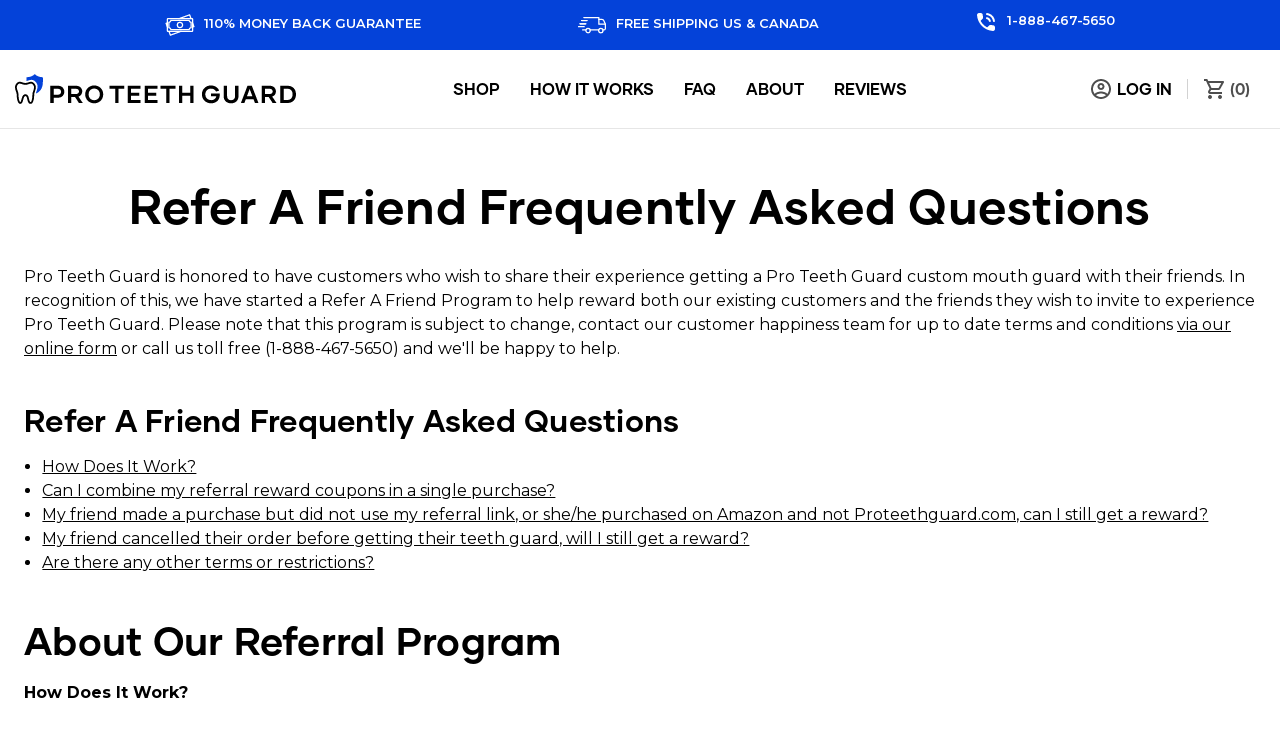

--- FILE ---
content_type: text/html; charset=UTF-8
request_url: https://www.proteethguard.com/refer-a-friend-frequently-asked-questions/
body_size: 15588
content:

<!DOCTYPE html>
<html class="no-js" lang="en">
    <head>
        <title>Refer a Friend FAQ - Pro Teeth Guard</title>
        <link rel="dns-prefetch preconnect" href="https://cdn11.bigcommerce.com/s-09ec3" crossorigin><link rel="dns-prefetch preconnect" href="https://fonts.googleapis.com/" crossorigin><link rel="dns-prefetch preconnect" href="https://fonts.gstatic.com/" crossorigin>
        <meta name="keywords" content="mouth guard for grinding teeth, night guard for teeth grinding, dental night guard, night mouth guard, night guard for teeth"><meta name="description" content="Frequently Asked Questions for Pro Teeth Guard&#039;s refer a friend program."><link rel='canonical' href='https://www.proteethguard.com/refer-a-friend-frequently-asked-questions/' /><meta name='platform' content='bigcommerce.stencil' />
        
         

        <link href="https://cdn11.bigcommerce.com/s-09ec3/product_images/favicon.ico?t&#x3D;1646675052" rel="shortcut icon">
        <meta name="viewport" content="width=device-width, initial-scale=1, maximum-scale=1">

        <script>
            document.documentElement.className = document.documentElement.className.replace('no-js', 'js');
        </script>

        <script>
    function browserSupportsAllFeatures() {
        return window.Promise
            && window.fetch
            && window.URL
            && window.URLSearchParams
            && window.WeakMap
            // object-fit support
            && ('objectFit' in document.documentElement.style);
    }

    function loadScript(src) {
        var js = document.createElement('script');
        js.src = src;
        js.onerror = function () {
            console.error('Failed to load polyfill script ' + src);
        };
        document.head.appendChild(js);
    }

    if (!browserSupportsAllFeatures()) {
        loadScript('https://cdn11.bigcommerce.com/s-09ec3/stencil/fa86b640-9365-013e-1357-5a22c282de43/e/29cf7a00-9ba2-013a-6452-425170aeb1b3/dist/theme-bundle.polyfills.js');
    }
</script>
        <script>window.consentManagerTranslations = `{"locale":"en","locales":{"consent_manager.data_collection_warning":"en","consent_manager.accept_all_cookies":"en","consent_manager.gdpr_settings":"en","consent_manager.data_collection_preferences":"en","consent_manager.manage_data_collection_preferences":"en","consent_manager.use_data_by_cookies":"en","consent_manager.data_categories_table":"en","consent_manager.allow":"en","consent_manager.accept":"en","consent_manager.deny":"en","consent_manager.dismiss":"en","consent_manager.reject_all":"en","consent_manager.category":"en","consent_manager.purpose":"en","consent_manager.functional_category":"en","consent_manager.functional_purpose":"en","consent_manager.analytics_category":"en","consent_manager.analytics_purpose":"en","consent_manager.targeting_category":"en","consent_manager.advertising_category":"en","consent_manager.advertising_purpose":"en","consent_manager.essential_category":"en","consent_manager.esential_purpose":"en","consent_manager.yes":"en","consent_manager.no":"en","consent_manager.not_available":"en","consent_manager.cancel":"en","consent_manager.save":"en","consent_manager.back_to_preferences":"en","consent_manager.close_without_changes":"en","consent_manager.unsaved_changes":"en","consent_manager.by_using":"en","consent_manager.agree_on_data_collection":"en","consent_manager.change_preferences":"en","consent_manager.cancel_dialog_title":"en","consent_manager.privacy_policy":"en","consent_manager.allow_category_tracking":"en","consent_manager.disallow_category_tracking":"en"},"translations":{"consent_manager.data_collection_warning":"We use cookies (and other similar technologies) to collect data to improve your shopping experience.","consent_manager.accept_all_cookies":"Accept All Cookies","consent_manager.gdpr_settings":"Settings","consent_manager.data_collection_preferences":"Website Data Collection Preferences","consent_manager.manage_data_collection_preferences":"Manage Website Data Collection Preferences","consent_manager.use_data_by_cookies":" uses data collected by cookies and JavaScript libraries to improve your shopping experience.","consent_manager.data_categories_table":"The table below outlines how we use this data by category. To opt out of a category of data collection, select 'No' and save your preferences.","consent_manager.allow":"Allow","consent_manager.accept":"Accept","consent_manager.deny":"Deny","consent_manager.dismiss":"Dismiss","consent_manager.reject_all":"Reject all","consent_manager.category":"Category","consent_manager.purpose":"Purpose","consent_manager.functional_category":"Functional","consent_manager.functional_purpose":"Enables enhanced functionality, such as videos and live chat. If you do not allow these, then some or all of these functions may not work properly.","consent_manager.analytics_category":"Analytics","consent_manager.analytics_purpose":"Provide statistical information on site usage, e.g., web analytics so we can improve this website over time.","consent_manager.targeting_category":"Targeting","consent_manager.advertising_category":"Advertising","consent_manager.advertising_purpose":"Used to create profiles or personalize content to enhance your shopping experience.","consent_manager.essential_category":"Essential","consent_manager.esential_purpose":"Essential for the site and any requested services to work, but do not perform any additional or secondary function.","consent_manager.yes":"Yes","consent_manager.no":"No","consent_manager.not_available":"N/A","consent_manager.cancel":"Cancel","consent_manager.save":"Save","consent_manager.back_to_preferences":"Back to Preferences","consent_manager.close_without_changes":"You have unsaved changes to your data collection preferences. Are you sure you want to close without saving?","consent_manager.unsaved_changes":"You have unsaved changes","consent_manager.by_using":"By using our website, you're agreeing to our","consent_manager.agree_on_data_collection":"By using our website, you're agreeing to the collection of data as described in our ","consent_manager.change_preferences":"You can change your preferences at any time","consent_manager.cancel_dialog_title":"Are you sure you want to cancel?","consent_manager.privacy_policy":"Privacy Policy","consent_manager.allow_category_tracking":"Allow [CATEGORY_NAME] tracking","consent_manager.disallow_category_tracking":"Disallow [CATEGORY_NAME] tracking"}}`;</script>

        <script>
            window.lazySizesConfig = window.lazySizesConfig || {};
            window.lazySizesConfig.loadMode = 1;
        </script>
        <script async src="https://cdn11.bigcommerce.com/s-09ec3/stencil/fa86b640-9365-013e-1357-5a22c282de43/e/29cf7a00-9ba2-013a-6452-425170aeb1b3/dist/theme-bundle.head_async.js"></script>

        <script src="https://ajax.googleapis.com/ajax/libs/webfont/1.6.26/webfont.js"></script>

        <script>
            WebFont.load({
                custom: {
                    families: ['Karla', 'Roboto', 'Source Sans Pro']
                },
                classes: false
            });
        </script>

        <link href="https://fonts.googleapis.com/css?family=Montserrat:700,400,600%7CRoboto+Condensed:400&display=swap" rel="stylesheet">
        <link data-stencil-stylesheet href="https://cdn11.bigcommerce.com/s-09ec3/stencil/fa86b640-9365-013e-1357-5a22c282de43/e/29cf7a00-9ba2-013a-6452-425170aeb1b3/css/theme-056a1250-9366-013e-f3ca-6656f40cf07d.css" rel="stylesheet">

        <!-- Start Tracking Code for analytics_facebook -->

<script>
!function(f,b,e,v,n,t,s){if(f.fbq)return;n=f.fbq=function(){n.callMethod?n.callMethod.apply(n,arguments):n.queue.push(arguments)};if(!f._fbq)f._fbq=n;n.push=n;n.loaded=!0;n.version='2.0';n.queue=[];t=b.createElement(e);t.async=!0;t.src=v;s=b.getElementsByTagName(e)[0];s.parentNode.insertBefore(t,s)}(window,document,'script','https://connect.facebook.net/en_US/fbevents.js');

fbq('set', 'autoConfig', 'false', '645188418910463');
fbq('dataProcessingOptions', ['LDU'], 0, 0);
fbq('init', '645188418910463', {"external_id":"942c3c48-3342-4f90-97c4-0965bcfc2a01"});
fbq('set', 'agent', 'bigcommerce', '645188418910463');

function trackEvents() {
    var pathName = window.location.pathname;

    fbq('track', 'PageView', {}, "");

    // Search events start -- only fire if the shopper lands on the /search.php page
    if (pathName.indexOf('/search.php') === 0 && getUrlParameter('search_query')) {
        fbq('track', 'Search', {
            content_type: 'product_group',
            content_ids: [],
            search_string: getUrlParameter('search_query')
        });
    }
    // Search events end

    // Wishlist events start -- only fire if the shopper attempts to add an item to their wishlist
    if (pathName.indexOf('/wishlist.php') === 0 && getUrlParameter('added_product_id')) {
        fbq('track', 'AddToWishlist', {
            content_type: 'product_group',
            content_ids: []
        });
    }
    // Wishlist events end

    // Lead events start -- only fire if the shopper subscribes to newsletter
    if (pathName.indexOf('/subscribe.php') === 0 && getUrlParameter('result') === 'success') {
        fbq('track', 'Lead', {});
    }
    // Lead events end

    // Registration events start -- only fire if the shopper registers an account
    if (pathName.indexOf('/login.php') === 0 && getUrlParameter('action') === 'account_created') {
        fbq('track', 'CompleteRegistration', {}, "");
    }
    // Registration events end

    

    function getUrlParameter(name) {
        var cleanName = name.replace(/[\[]/, '\[').replace(/[\]]/, '\]');
        var regex = new RegExp('[\?&]' + cleanName + '=([^&#]*)');
        var results = regex.exec(window.location.search);
        return results === null ? '' : decodeURIComponent(results[1].replace(/\+/g, ' '));
    }
}

if (window.addEventListener) {
    window.addEventListener("load", trackEvents, false)
}
</script>
<noscript><img height="1" width="1" style="display:none" alt="null" src="https://www.facebook.com/tr?id=645188418910463&ev=PageView&noscript=1&a=plbigcommerce1.2&eid="/></noscript>

<!-- End Tracking Code for analytics_facebook -->

<!-- Start Tracking Code for analytics_googleanalytics4 -->

<script data-cfasync="false" src="/om-gapx.js" integrity="sha256-gtOfJ3Avc1pEE/hx6SKj/96cca7JvfqllWA9FTQJyfI=" crossorigin="anonymous"></script>
<script data-cfasync="false">
  (function () {
    window.dataLayer = window.dataLayer || [];

    function gtag(){
        dataLayer.push(arguments);
    }

    function initGA4(event) {
         function setupGtag() {
            function configureGtag() {
                gtag('js', new Date());
                gtag('set', 'developer_id.dMjk3Nj', true);
                gtag('config', 'G-06CZK650BJ');
            }

            var script = document.createElement('script');

            script.src = '/om-gtpx.js?id=G-06CZK650BJ';
            script.async = true;
            script.onload = configureGtag;

            document.head.appendChild(script);
        }

        setupGtag();

        if (typeof subscribeOnBodlEvents === 'function') {
            subscribeOnBodlEvents('G-06CZK650BJ', false);
        }

        window.removeEventListener(event.type, initGA4);
    }

    

    var eventName = document.readyState === 'complete' ? 'consentScriptsLoaded' : 'DOMContentLoaded';
    window.addEventListener(eventName, initGA4, false);
  })()
</script>

<!-- End Tracking Code for analytics_googleanalytics4 -->

<!-- Start Tracking Code for analytics_siteverification -->

<!-- Global site tag (gtag.js) - Google Ads: 1001049365 -->
<script async src="/om-gtpx.js?id=AW-1001049365"></script>
<script>
  window.dataLayer = window.dataLayer || [];
  function gtag(){dataLayer.push(arguments);}
  gtag('js', new Date());

  gtag('config', 'AW-1001049365', {'allow_enhanced_conversions':true});
</script>

<meta name="google-site-verification" content="Mloy4AY6j6srJD349jnU1Ac_mmJd4zcmq2kNrM1VaSY" />
<meta name='ir-site-verification-token' value='-697727719'>

<!-- End Tracking Code for analytics_siteverification -->


<script type="text/javascript" src="https://checkout-sdk.bigcommerce.com/v1/loader.js" defer ></script>
<script type="text/javascript">
var BCData = {};
</script>
<!--Bing Ads Tracking Code-->
<script>(function(w,d,t,r,u){var f,n,i;w[u]=w[u]||[],f=function(){var o={ti:"4029611", enableAutoSpaTracking: true};o.q=w[u],w[u]=new UET(o),w[u].push("pageLoad")},n=d.createElement(t),n.src=r,n.async=1,n.onload=n.onreadystatechange=function(){var s=this.readyState;s&&s!=="loaded"&&s!=="complete"||(f(),n.onload=n.onreadystatechange=null)},i=d.getElementsByTagName(t)[0],i.parentNode.insertBefore(n,i)})(window,document,"script","//bat.bing.com/bat.js","uetq");</script><!-- Share-a-sale Header Script -->
<script src='https://www.dwin1.com/19038.js' type='text/javascript' defer='defer'></script><script type="text/javascript">
    (function(c,l,a,r,i,t,y){
        c[a]=c[a]||function(){(c[a].q=c[a].q||[]).push(arguments)};
        t=l.createElement(r);t.async=1;t.src="https://www.clarity.ms/tag/"+i;
        y=l.getElementsByTagName(r)[0];y.parentNode.insertBefore(t,y);
    })(window, document, "clarity", "script", "d6mi56dfzf");
</script><script
  async
  src="https://na-library.klarnaservices.com/lib.js"
  data-client-id="1159deba-1098-5c85-8b27-895ebac553db"
></script>

 <script data-cfasync="false" src="https://microapps.bigcommerce.com/bodl-events/1.9.4/index.js" integrity="sha256-Y0tDj1qsyiKBRibKllwV0ZJ1aFlGYaHHGl/oUFoXJ7Y=" nonce="" crossorigin="anonymous"></script>
 <script data-cfasync="false" nonce="">

 (function() {
    function decodeBase64(base64) {
       const text = atob(base64);
       const length = text.length;
       const bytes = new Uint8Array(length);
       for (let i = 0; i < length; i++) {
          bytes[i] = text.charCodeAt(i);
       }
       const decoder = new TextDecoder();
       return decoder.decode(bytes);
    }
    window.bodl = JSON.parse(decodeBase64("[base64]"));
 })()

 </script>

<script nonce="">
(function () {
    var xmlHttp = new XMLHttpRequest();

    xmlHttp.open('POST', 'https://bes.gcp.data.bigcommerce.com/nobot');
    xmlHttp.setRequestHeader('Content-Type', 'application/json');
    xmlHttp.send('{"store_id":"290695","timezone_offset":"-7.0","timestamp":"2026-01-25T11:49:09.00643300Z","visit_id":"ef046c18-133f-46be-ab2c-4cc200b906b1","channel_id":1}');
})();
</script>

        

        <script>
            var theme_settings = {
                show_fast_cart: false,
                linksPerCol: 10,
            };
        </script>
    </head>
    <body>
        <svg data-src="https://cdn11.bigcommerce.com/s-09ec3/stencil/fa86b640-9365-013e-1357-5a22c282de43/e/29cf7a00-9ba2-013a-6452-425170aeb1b3/img/icon-sprite.svg" class="icons-svg-sprite"></svg>

        <header class="header" role="banner">
    <div class="promo-bar promo-items">
        <div class="container center">
            <span class="promo--money">
  <a href="/pro-teeth-guard-terms/">
    <i class="icon" aria-hidden="true">
        <svg><use xlink:href="#icon-money" /></svg>
    </i>
    110% Money Back Guarantee
  </a>
</span>
<span class="promo--shipping">
  <a href="/shipping/">
    <i class="icon" aria-hidden="true">
        <svg><use xlink:href="#icon-shipping" /></svg>
    </i>
    Free Shipping US & Canada
  </a>
</span>
<span class="promo--phone">
  <a href="tel:1-888-467-5650">
    <i class="icon icon--fill" aria-hidden="true">
        <svg><use xlink:href="#icon-phone" /></svg>
    </i>
    1-888-467-5650
  </a>
</span>        </div>
    </div>

    <div class="header-logo--wrap">
        <div class="header-logo">
            <a href="#" class="mobileMenu-toggle" data-mobile-menu-toggle="menu">
                <span class="mobileMenu-toggleIcon"></span>
            </a>

            <div class="logo">
                <div class="logo-wrap"><a href="https://www.proteethguard.com/" class="header-logo__link" data-header-logo-link>
        <div class="header-logo-image-container">
            <svg class="header-logo-image"
                alt="Pro Teeth Guard"
                title="Pro Teeth Guard"
            >
                <use xlink:href="#icon-ProTeethGuard-Logo" />
            </svg>
        </div>
</a>
</div>
            </div>
            
            <div class="navPages-container" id="menu" data-menu>
                <nav class="navPages">
    <ul class="navPages-list navPages-mega navPages-mainNav">
        <li class="navPages-item">
            <a class="navPages-action"
                href="/mouth-guard-for-grinding-teeth/"
                aria-label="Shop"
            >
                Shop
            </a>
        </li>
        <li class="navPages-item">
            <a class="navPages-action"
                href="/how-it-works-mouth-guard-for-grinding-teeth/"
                aria-label="How It Works"
            >
                How It Works
            </a>
        </li>
        <li class="navPages-item">
            <a class="navPages-action"
                href="/faq/"
                aria-label="FAQ"
            >
                FAQ
            </a>
        </li>
        <li class="navPages-item">
            <a class="navPages-action"
                href="/about-us-mouth-guard-for-grinding-teeth/"
                aria-label="About"
            >
                About
            </a>
        </li>
        <li class="navPages-item">
            <a class="navPages-action"
               href="/pro-teeth-guard-reviews/"
               aria-label="Reviews"
            >
                Reviews
            </a>
        </li>
    </ul>
    <ul class="navPages-list navPages-list--user 5765697a656e20596f756e67">
            <li class="navPages-item">
                <a class="navPages-action" href="/login.php">Log In</a>
            </li>
    </ul>
    <div class="promo-nav promo-items  promo-items--mobile-nav">
        <span class="promo--money">
  <a href="/pro-teeth-guard-terms/">
    <i class="icon" aria-hidden="true">
        <svg><use xlink:href="#icon-money" /></svg>
    </i>
    110% Money Back Guarantee
  </a>
</span>
<span class="promo--shipping">
  <a href="/shipping/">
    <i class="icon" aria-hidden="true">
        <svg><use xlink:href="#icon-shipping" /></svg>
    </i>
    Free Shipping US & Canada
  </a>
</span>
<span class="promo--phone">
  <a href="tel:1-888-467-5650">
    <i class="icon icon--fill" aria-hidden="true">
        <svg><use xlink:href="#icon-phone" /></svg>
    </i>
    1-888-467-5650
  </a>
</span>    </div>
</nav>
            </div>

            <div class="navUser-wrap">
                <nav class="navUser">
    <ul class="navUser-section navUser-section--alt">
        <li class="navUser-item navUser-item--account">
                <a class="navUser-action"
                   href="/login.php"
                   aria-label="Log In"
                >
                    <i class="icon" aria-hidden="true">
                        <svg><use xlink:href="#icon-user" /></svg>
                    </i>
                    Log In
                </a>
        </li>
                <li class="navUser-item navUser-item--cart">
            <a
                class="navUser-action"
                href="/cart.php"
                aria-label="Cart with 0 items"
            >
                <i class="icon" aria-hidden="true">
                    <svg><use xlink:href="#icon-cart" /></svg>
                </i>
                (<span class=" cart-quantity"></span>)
            </a>
        </li>
    </ul>
</nav>
            </div>
        </div>
    </div>
</header>



<div data-content-region="header_bottom--global"></div>
<div data-content-region="header_bottom"></div>

        <div class="body " id='main-content' role='main' data-currency-code="USD">
     
    
<div class="container">
        <main class="page content-page content-page--general">
            <h1 class="page-heading">Refer A Friend Frequently Asked Questions</h1>
    
        
        <div data-content-region="page_builder_content"></div>
    
        <div class="page-content">
            
                    <p>Pro Teeth Guard is honored to have customers who wish to share their experience getting a Pro Teeth Guard custom mouth guard with their friends. In recognition of this, we have started a Refer A Friend Program to help reward both our existing customers and the friends they wish to invite to experience Pro Teeth Guard. Please note that this program is subject to change, contact our customer happiness team for up to date terms and conditions&nbsp;<a href="https://www.proteethguard.com/contact-pro-teeth-guard/" target="_blank">via our online form</a>&nbsp;or call us toll free (1-888-467-5650) and we'll be happy to help.</p>
<h3>Refer A Friend Frequently Asked Questions</h3>
<ul>
<li><a href="#HowItWorks"><span id="docs-internal-guid-89f1d294-7fff-d15c-7cfb-746d31d32b56"><span>How Does It Work?</span></span></a></li>
<li><a href="#CanICombine"><span id="docs-internal-guid-9720a85a-7fff-e45f-7684-ed69e361ca26"><span>Can I combine my referral reward coupons in a single purchase?</span></span></a></li>
<li><a href="#FriendReward"><span id="docs-internal-guid-9438a98a-7fff-f2bc-c8db-d60779a9599f"><span>My friend made a purchase but did not use my referral link, or she/he purchased on Amazon and not Proteethguard.com, can I still get a reward?</span></span></a></li>
<li><a href="#StillRewarded"><span id="docs-internal-guid-010c03e9-7fff-c361-c635-c3b8408fd407"><span>My friend cancelled their order before getting their teeth guard, will I still get a reward?</span></span></a></li>
<li><span id="docs-internal-guid-7870aeff-7fff-b589-6caf-50df2731a2fa"><span><a href="#OtherTerms">Are there any other terms or restrictions?</a></span></span></li>
</ul>
<h2>About Our Referral Program</h2>
<p id="WhichGuard"><strong><span id="docs-internal-guid-89f1d294-7fff-d15c-7cfb-746d31d32b56"><a name="HowItWorks"></a>How Does It Work?</span></strong></p>
<p><span id="docs-internal-guid-3298b559-7fff-b76b-9611-be4632c2cb4e">For every qualifying friend (new customer) you refer who purchases a teeth guard on Proteethguard.com (not Amazon) using your shared link, you will earn a $40 off coupon for your next teeth guard! Coupons subject to limitations and restrictions, including expiration date. Visit the <a href="https://www.proteethguard.com/refer-a-friend-sign-up/">Refer A Friend</a> page to invite friends!&nbsp;&nbsp;</span></p>
<p><span>Self-referral (e.g. referring yourself) is not allowed.</span></p>
<p id="UpperOrLower"><strong><span id="docs-internal-guid-d2a9763a-7fff-2e45-67a3-45b7d6263654"><a name="CanICombine"></a>Can I combine my referral reward coupons in a single purchase?</span></strong></p>
<p><span id="docs-internal-guid-3265eeec-7fff-5d7f-c58d-5b776b94a02e"><span>Only one referral coupon may be used per purchase, and each coupon must be used before its expiration date. Coupons may not be used with any other offer or promotion.</span></span></p>
<p id="Warranty"><strong><span id="docs-internal-guid-9438a98a-7fff-f2bc-c8db-d60779a9599f"><a name="FriendReward"></a>My friend made a purchase but did not use my referral link, or she/he purchased on Amazon and not Proteethguard.com, can I still get a reward?</span></strong></p>
<p><span id="docs-internal-guid-a0539d1b-7fff-4379-e432-424ae24096c2"><span>The only way for us to accurately track and reward referrals is for your friend to use your referral link and purchase on our website, this is required in order to receive a reward.</span></span></p>
<p id="Materials"><strong><span id="docs-internal-guid-010c03e9-7fff-c361-c635-c3b8408fd407"><a name="StillRewarded"></a>My friend cancelled their order before getting their teeth guard, will I still get a reward?</span></strong></p>
<p><span id="docs-internal-guid-7d01b15a-7fff-1ff9-0178-96105cf06009"><span>Rewards will only be given out after your friend has been sent their completed teeth guard. Any order cancellations or refunds prior to this point will not count toward receiving a referral reward.</span></span></p>
<p><strong><span id="docs-internal-guid-7870aeff-7fff-b589-6caf-50df2731a2fa"><a name="OtherTerms"></a>Are there any other terms or restrictions?</span></strong></p>
<p><span id="docs-internal-guid-a8caf09e-7fff-17a6-18d9-971424c25efd"><span>Pro Teeth Guard reserves the right to change or update the program at any time, including the reward amounts. We may also remove or cancel any rewards should fraud be suspected. Please contact us should you have any further questions before participating in the program.</span></span></p>
<h2>Additional Questions?</h2>
<p>If you have any additional questions, please&nbsp;contact us via our online form (<a href="https://www.proteethguard.com/contact-pro-teeth-guard/" target="_blank">click here</a>) or call our toll free number:&nbsp;<strong>1-888-467-5650</strong>.</p>

        </div>
    
    </main>
</div>


     
    <div id="modal" class="modal" data-reveal data-prevent-quick-search-close>
    <button class="modal-close"
        type="button"
        title="Close"
        
>
    <span class="aria-description--hidden">Close</span>
    <span aria-hidden="true">&#215;</span>
</button>
    <div class="modal-content"></div>
    <div class="loadingOverlay"></div>
</div>
    <div id="alert-modal" class="modal modal--alert modal--small" data-reveal data-prevent-quick-search-close>
    <div class="swal2-icon swal2-error swal2-icon-show"><span class="swal2-x-mark"><span class="swal2-x-mark-line-left"></span><span class="swal2-x-mark-line-right"></span></span></div>

    <div class="modal-content"></div>

    <div class="button-container"><button type="button" class="confirm button" data-reveal-close>OK</button></div>
</div>
</div>
        <!--  -->
                    
<footer class="footer" role="contentinfo">
    <div class="container footer-top">
        <section class="footer-info 4a616d6573">
            <div class="footer-connect">
                <article class="footer-info-col footer-info-col--small" data-section-type="newsletter">
                    <p class="subscribe-newsletter--heading">Subscribe for sales and discounts.</p>
                    <div class="klaviyo-form-UrhXdA"></div>

                    <div class="footer-info--contact">
                        <p class="footer-contact--text">Need Help? Get in touch.</p>
                        
                        <div class="footer-info--contact-links">
                            <a href="tel:1-888-467-5650">
                                <i class="icon" aria-hidden="true">
                                    <svg><use xlink:href="#icon-phone" /></svg>
                                </i>
                                1-888-467-5650
                            </a>
                            <a href="/contact-pro-teeth-guard/">
                                <i class="icon" aria-hidden="true">
                                    <svg><use xlink:href="#icon-envelope" /></svg>
                                </i>
                                Email Us
                            </a>
                        </div>
                    </div>
                </article>
            </div>
            <div class="footer-links flex-nowrap--desktop">
                <article class="footer-info-col footer-info-col--small" data-section-type="footer-support">
                    <p class="footer-info-heading">
                        Support
                    </p>
                    <ul class="footer-info-list">
                        <li>
                            <a href="/contact-pro-teeth-guard/">Contact Us</a>
                        </li>
                        <li>
                            <a href="/shipping/">Shipping &amp; Returns</a>
                        </li>
                        <li>
                            <a href="/account.php?action=order_status">Order Status</a>
                        </li>
                        <li>
                            <a href="/pro-teeth-guard-terms/">110% Money Back Guarantee</a>
                        </li>
                        <li>
                            <a href="/refer-a-friend-sign-up/">Refer a Friend</a>
                        </li>
                        <li>
                            <a href="/terms-of-service/">Terms of Service</a>
                        </li>
                        <li>
                            <a href="/privacy/">Privacy Policy</a>
                        </li>
                        <li>
                            <a href="/product-disclaimer/">Disclaimer</a>
                        </li>
                    </ul>
                </article>

                <article class="footer-info-col footer-info-col--small" data-section-type="footer-resources">
                    <p class="footer-info-heading">
                        Resources
                    </p>
                    <ul class="footer-info-list">
                        <li>
                            <a href="/instructions/">Instructions</a>
                        </li>
                        <li>
                            <a href="/pro-teeth-guard-discount-coupon-codes/">Coupon Codes</a>
                        </li>
                        <li>
                            <a href="/blog/">Blog</a>
                        </li>
                        <li>
                            <a href="/custom-night-guard-cleaning-care/">Night Guard Cleaning</a>
                        </li>
                        <li>
                            <a href="/teeth-guard-material-safety-concerns/">Material Safety</a>
                        </li>
                        <li>
                            <a href="/dental-health-and-bruxism-information-center/">Dental Health Info</a>
                        </li>
                        <li>
                            <a href="/bruxism-information-center/">Bruxism Info</a>
                        </li>
                        <li>
                            <a href="/more-teeth-grinding-faqs/">Teeth Grinding FAQs</a>
                        </li>
                    </ul>
                </article>
            </div>
        </section>
    </div>
    <div class="footer-bottom">
        <div class="container">
            <div class="footer-copyright--wrap">
                                <div class="footer-copyright">
                    <i class="icon" aria-hidden="true">
                        <svg><use xlink:href="#icon-logo-mark" /></svg>
                    </i>            
                        <span>&copy; 2026 Pro Teeth Guard. All rights reserved.</span>
                </div>
                <div class="promo-footer promo-items">
                    <span class="promo--money">
  <a href="/pro-teeth-guard-terms/">
    <i class="icon" aria-hidden="true">
        <svg><use xlink:href="#icon-money" /></svg>
    </i>
    110% Money Back Guarantee
  </a>
</span>
<span class="promo--shipping">
  <a href="/shipping/">
    <i class="icon" aria-hidden="true">
        <svg><use xlink:href="#icon-shipping" /></svg>
    </i>
    Free Shipping US & Canada
  </a>
</span>
<span class="promo--phone">
  <a href="tel:1-888-467-5650">
    <i class="icon icon--fill" aria-hidden="true">
        <svg><use xlink:href="#icon-phone" /></svg>
    </i>
    1-888-467-5650
  </a>
</span>                </div>
            </div>
            
        </div>
    </div>
    <div data-content-region="ssl_site_seal--global"></div>
</footer>

        <script>
            window.__webpack_public_path__ = "https://cdn11.bigcommerce.com/s-09ec3/stencil/fa86b640-9365-013e-1357-5a22c282de43/e/29cf7a00-9ba2-013a-6452-425170aeb1b3/dist/";
            window.storefront_token = {token: 'eyJ0eXAiOiJKV1QiLCJhbGciOiJFUzI1NiJ9.eyJjaWQiOlsxXSwiY29ycyI6WyJodHRwczovL3d3dy5wcm90ZWV0aGd1YXJkLmNvbSJdLCJlYXQiOjE3Njk0Mjk1NzgsImlhdCI6MTc2OTI1Njc3OCwiaXNzIjoiQkMiLCJzaWQiOjI5MDY5NSwic3ViIjoiQkMiLCJzdWJfdHlwZSI6MCwidG9rZW5fdHlwZSI6MX0.k5xcnURnndIMJYeFPJ5nBGcI4P9jgp0tu9RwQF33sb1W02rnLJ5knRSiCro1nstUwX0o2G4DbMqSreq4ziofyQ',};
        </script>
        <script src="https://cdn11.bigcommerce.com/s-09ec3/stencil/fa86b640-9365-013e-1357-5a22c282de43/e/29cf7a00-9ba2-013a-6452-425170aeb1b3/dist/theme-bundle.main.js"></script>
        <script>
            window.stencilBootstrap("page", "{\"zoomSize\":\"1280x1280\",\"productSize\":\"760x760\",\"showAdminBar\":true,\"genericError\":\"Oops! Something went wrong.\",\"maintenanceModeSettings\":[],\"adminBarLanguage\":\"{\\\"locale\\\":\\\"en\\\",\\\"locales\\\":{\\\"admin.maintenance_header\\\":\\\"en\\\",\\\"admin.maintenance_tooltip\\\":\\\"en\\\",\\\"admin.maintenance_showstore_link\\\":\\\"en\\\",\\\"admin.prelaunch_header\\\":\\\"en\\\",\\\"admin.page_builder_link\\\":\\\"en\\\"},\\\"translations\\\":{\\\"admin.maintenance_header\\\":\\\"Your store is down for maintenance.\\\",\\\"admin.maintenance_tooltip\\\":\\\"Only administrators can view the store at the moment. Visit your control panel settings page to disable maintenance mode.\\\",\\\"admin.maintenance_showstore_link\\\":\\\"Click here to see what your visitors will see.\\\",\\\"admin.prelaunch_header\\\":\\\"Your storefront is private. Share your site with preview code:\\\",\\\"admin.page_builder_link\\\":\\\"Design this page in Page Builder\\\"}}\",\"urls\":{\"home\":\"https://www.proteethguard.com/\",\"account\":{\"index\":\"/account.php\",\"orders\":{\"all\":\"/account.php?action=order_status\",\"completed\":\"/account.php?action=view_orders\",\"save_new_return\":\"/account.php?action=save_new_return\"},\"update_action\":\"/account.php?action=update_account\",\"returns\":\"/account.php?action=view_returns\",\"addresses\":\"/account.php?action=address_book\",\"inbox\":\"/account.php?action=inbox\",\"send_message\":\"/account.php?action=send_message\",\"add_address\":\"/account.php?action=add_shipping_address\",\"wishlists\":{\"all\":\"/wishlist.php\",\"add\":\"/wishlist.php?action=addwishlist\",\"edit\":\"/wishlist.php?action=editwishlist\",\"delete\":\"/wishlist.php?action=deletewishlist\"},\"details\":\"/account.php?action=account_details\",\"recent_items\":\"/account.php?action=recent_items\",\"payment_methods\":{\"all\":\"/account.php?action=payment_methods\"}},\"brands\":\"https://www.proteethguard.com/brands/\",\"gift_certificate\":{\"purchase\":\"/giftcertificates.php\",\"redeem\":\"/giftcertificates.php?action=redeem\",\"balance\":\"/giftcertificates.php?action=balance\"},\"auth\":{\"login\":\"/login.php\",\"check_login\":\"/login.php?action=check_login\",\"create_account\":\"/login.php?action=create_account\",\"save_new_account\":\"/login.php?action=save_new_account\",\"forgot_password\":\"/login.php?action=reset_password\",\"send_password_email\":\"/login.php?action=send_password_email\",\"save_new_password\":\"/login.php?action=save_new_password\",\"logout\":\"/login.php?action=logout\"},\"product\":{\"post_review\":\"/postreview.php\"},\"cart\":\"/cart.php\",\"checkout\":{\"single_address\":\"/checkout\",\"multiple_address\":\"/checkout.php?action=multiple\"},\"rss\":{\"products\":[]},\"contact_us_submit\":\"/pages.php?action=sendContactForm\",\"search\":\"/search.php\",\"compare\":\"/compare\",\"sitemap\":\"/sitemap.php\",\"subscribe\":{\"action\":\"/subscribe.php\"}},\"secureBaseUrl\":\"https://www.proteethguard.com\",\"cartId\":null,\"channelId\":1,\"template\":\"pages/page\",\"validationDictionaryJSON\":\"{\\\"locale\\\":\\\"en\\\",\\\"locales\\\":{\\\"validation_messages.valid_email\\\":\\\"en\\\",\\\"validation_messages.password\\\":\\\"en\\\",\\\"validation_messages.password_match\\\":\\\"en\\\",\\\"validation_messages.invalid_password\\\":\\\"en\\\",\\\"validation_messages.field_not_blank\\\":\\\"en\\\",\\\"validation_messages.certificate_amount\\\":\\\"en\\\",\\\"validation_messages.certificate_amount_range\\\":\\\"en\\\",\\\"validation_messages.price_min_evaluation\\\":\\\"en\\\",\\\"validation_messages.price_max_evaluation\\\":\\\"en\\\",\\\"validation_messages.price_min_not_entered\\\":\\\"en\\\",\\\"validation_messages.price_max_not_entered\\\":\\\"en\\\",\\\"validation_messages.price_invalid_value\\\":\\\"en\\\",\\\"validation_messages.invalid_gift_certificate\\\":\\\"en\\\"},\\\"translations\\\":{\\\"validation_messages.valid_email\\\":\\\"You must enter a valid email.\\\",\\\"validation_messages.password\\\":\\\"You must enter a password.\\\",\\\"validation_messages.password_match\\\":\\\"Your passwords do not match.\\\",\\\"validation_messages.invalid_password\\\":\\\"Passwords must be at least 7 characters and contain both alphabetic and numeric characters.\\\",\\\"validation_messages.field_not_blank\\\":\\\" field cannot be blank.\\\",\\\"validation_messages.certificate_amount\\\":\\\"You must enter a gift certificate amount.\\\",\\\"validation_messages.certificate_amount_range\\\":\\\"You must enter a certificate amount between [MIN] and [MAX]\\\",\\\"validation_messages.price_min_evaluation\\\":\\\"Min. price must be less than max. price.\\\",\\\"validation_messages.price_max_evaluation\\\":\\\"Min. price must be less than max. price.\\\",\\\"validation_messages.price_min_not_entered\\\":\\\"Min. price is required.\\\",\\\"validation_messages.price_max_not_entered\\\":\\\"Max. price is required.\\\",\\\"validation_messages.price_invalid_value\\\":\\\"Input must be greater than 0.\\\",\\\"validation_messages.invalid_gift_certificate\\\":\\\"Please enter your valid certificate code.\\\"}}\",\"validationFallbackDictionaryJSON\":\"{\\\"locale\\\":\\\"en\\\",\\\"locales\\\":{\\\"validation_fallback_messages.valid_email\\\":\\\"en\\\",\\\"validation_fallback_messages.password\\\":\\\"en\\\",\\\"validation_fallback_messages.password_match\\\":\\\"en\\\",\\\"validation_fallback_messages.invalid_password\\\":\\\"en\\\",\\\"validation_fallback_messages.field_not_blank\\\":\\\"en\\\",\\\"validation_fallback_messages.certificate_amount\\\":\\\"en\\\",\\\"validation_fallback_messages.certificate_amount_range\\\":\\\"en\\\",\\\"validation_fallback_messages.price_min_evaluation\\\":\\\"en\\\",\\\"validation_fallback_messages.price_max_evaluation\\\":\\\"en\\\",\\\"validation_fallback_messages.price_min_not_entered\\\":\\\"en\\\",\\\"validation_fallback_messages.price_max_not_entered\\\":\\\"en\\\",\\\"validation_fallback_messages.price_invalid_value\\\":\\\"en\\\",\\\"validation_fallback_messages.invalid_gift_certificate\\\":\\\"en\\\"},\\\"translations\\\":{\\\"validation_fallback_messages.valid_email\\\":\\\"You must enter a valid email.\\\",\\\"validation_fallback_messages.password\\\":\\\"You must enter a password.\\\",\\\"validation_fallback_messages.password_match\\\":\\\"Your passwords do not match.\\\",\\\"validation_fallback_messages.invalid_password\\\":\\\"Passwords must be at least 7 characters and contain both alphabetic and numeric characters.\\\",\\\"validation_fallback_messages.field_not_blank\\\":\\\" field cannot be blank.\\\",\\\"validation_fallback_messages.certificate_amount\\\":\\\"You must enter a gift certificate amount.\\\",\\\"validation_fallback_messages.certificate_amount_range\\\":\\\"You must enter a certificate amount between [MIN] and [MAX]\\\",\\\"validation_fallback_messages.price_min_evaluation\\\":\\\"Min. price must be less than max. price.\\\",\\\"validation_fallback_messages.price_max_evaluation\\\":\\\"Min. price must be less than max. price.\\\",\\\"validation_fallback_messages.price_min_not_entered\\\":\\\"Min. price is required.\\\",\\\"validation_fallback_messages.price_max_not_entered\\\":\\\"Max. price is required.\\\",\\\"validation_fallback_messages.price_invalid_value\\\":\\\"Input must be greater than 0.\\\",\\\"validation_fallback_messages.invalid_gift_certificate\\\":\\\"Please enter your valid certificate code.\\\"}}\",\"validationDefaultDictionaryJSON\":\"{\\\"locale\\\":\\\"en\\\",\\\"locales\\\":{\\\"validation_default_messages.valid_email\\\":\\\"en\\\",\\\"validation_default_messages.password\\\":\\\"en\\\",\\\"validation_default_messages.password_match\\\":\\\"en\\\",\\\"validation_default_messages.invalid_password\\\":\\\"en\\\",\\\"validation_default_messages.field_not_blank\\\":\\\"en\\\",\\\"validation_default_messages.certificate_amount\\\":\\\"en\\\",\\\"validation_default_messages.certificate_amount_range\\\":\\\"en\\\",\\\"validation_default_messages.price_min_evaluation\\\":\\\"en\\\",\\\"validation_default_messages.price_max_evaluation\\\":\\\"en\\\",\\\"validation_default_messages.price_min_not_entered\\\":\\\"en\\\",\\\"validation_default_messages.price_max_not_entered\\\":\\\"en\\\",\\\"validation_default_messages.price_invalid_value\\\":\\\"en\\\",\\\"validation_default_messages.invalid_gift_certificate\\\":\\\"en\\\"},\\\"translations\\\":{\\\"validation_default_messages.valid_email\\\":\\\"You must enter a valid email.\\\",\\\"validation_default_messages.password\\\":\\\"You must enter a password.\\\",\\\"validation_default_messages.password_match\\\":\\\"Your passwords do not match.\\\",\\\"validation_default_messages.invalid_password\\\":\\\"Passwords must be at least 7 characters and contain both alphabetic and numeric characters.\\\",\\\"validation_default_messages.field_not_blank\\\":\\\"The field cannot be blank.\\\",\\\"validation_default_messages.certificate_amount\\\":\\\"You must enter a gift certificate amount.\\\",\\\"validation_default_messages.certificate_amount_range\\\":\\\"You must enter a certificate amount between [MIN] and [MAX]\\\",\\\"validation_default_messages.price_min_evaluation\\\":\\\"Min. price must be less than max. price.\\\",\\\"validation_default_messages.price_max_evaluation\\\":\\\"Min. price must be less than max. price.\\\",\\\"validation_default_messages.price_min_not_entered\\\":\\\"Min. price is required.\\\",\\\"validation_default_messages.price_max_not_entered\\\":\\\"Max. price is required.\\\",\\\"validation_default_messages.price_invalid_value\\\":\\\"Input must be greater than 0.\\\",\\\"validation_default_messages.invalid_gift_certificate\\\":\\\"Please enter your valid certificate code.\\\"}}\",\"carouselArrowAndDotAriaLabel\":\"Go to slide [SLIDE_NUMBER] of [SLIDES_QUANTITY]\",\"carouselActiveDotAriaLabel\":\"active\",\"carouselContentAnnounceMessage\":\"You are currently on slide [SLIDE_NUMBER] of [SLIDES_QUANTITY]\"}").load();
        </script>

        <script type="text/javascript" src="https://cdn11.bigcommerce.com/shared/js/csrf-protection-header-5eeddd5de78d98d146ef4fd71b2aedce4161903e.js"></script>
<script type="text/javascript" src="https://cdn11.bigcommerce.com/r-21276e02f2786c99b8baf7ccb9b4ad624a3f6a4d/javascript/visitor_stencil.js"></script>
<script src='https://static.klaviyo.com/onsite/js/MJ6Qwr/klaviyo.js?company_id=MJ6Qwr' async  ></script><script type='text/javascript'>
</script>

<script async id='stamped-script-widget' data-store-hash='09ec3' src='https://cdn1.stamped.io/files/bigcommerce.min.js'></script><script>
</script>
<script src="https://ajax.googleapis.com/ajax/libs/jquery/3.4.1/jquery.min.js"></script>

<script>

var modal_html = `<div id="get-store-hash" data-store_hash="09ec3"></div>
<div id="ult-upsell-popup-modal" class="tds-new-modal new-modal">
    <div class="new-modal-content ult-upsell-modal-body">
        
    </div>
</div>`;

var product_id = $("input[name='product_id']").val();
var store_hash = "09ec3";
var product_qty = 1;
var trigger_product_variant_id = 0;
var trigger_product_variants = [];
var offer_id = null;
var cart_id = '';
var cart_items = [];
var hasOffer = false;
var apiUri = "https://peasisoft.com";
var position = 1;
var offer_showed = false;
var trigger_product_ids = [];
var products_in_cart = [];
var req_data;
var currency_v1 = {
    token_location: "left",
    token: "$",
    decimal_token: ".",
    thousands_token: ",",
    decimal_places: 2,
    is_transactional: true,
};
var base_currency_code = "USD";
var dest_currency_code = base_currency_code;
var rate = 1;
var trigger_clicked = false;
var loading = true;
var cartValue = 0;
var qtyCart = 0;
var is_has_coupons_in_cart = 0;
var is_user_logged_in = 0;
var token_user = ''

$(function() {
    $('body').prepend(modal_html);

    var start_time = new Date().getTime();

    if (window.location.pathname.includes("order-confirmation")) {
        position = 3;
    } else if (window.location.pathname.includes("checkout")) {
        position = 2;
    } else if (window.location.pathname.includes("cart.php")) {
        position = 4;
    }

    $('head').append('<link rel="stylesheet" href="https://peasisoft.com/storefront/css/loader.css?v=' + new Date().getTime() +'" type="text/css" media="all" />');
    $('head').append('<link rel="stylesheet" href="https://peasisoft.com/css/css/app.css?v=' + new Date().getTime() +'"" type="text/css" media="all" />');

    req_data = {
        id: product_id,
        store_hash: store_hash,
        position: position,
        trigger_product_ids: trigger_product_ids,
        products_in_cart: products_in_cart,
        cartValue : cartValue,
        qtyCart : qtyCart,
        is_has_coupons_in_cart: is_has_coupons_in_cart,
        offerIDs: [],
        is_user_logged_in: is_user_logged_in,
        user_token: token_user
    };

    $.getScript("https://peasisoft.com/storefront/js/popup-widget.js", () => {

        $.get({
            url: '/customer/current.jwt?app_client_id=qbwksajte9ec5bceih54u0207z7j6sv',
            success: function (response) {
                req_data.is_user_logged_in = 1
                req_data.user_token = response
                getPopupContent();
            },
            error: function (error) {
                console.log('failed to get current user')
                console.log(error);
                getPopupContent();
            }
        })

        function getPopupContent() {
            $.get('/api/storefront/carts', function(cart_data) {
                if (cart_data && cart_data.length > 0) {
                    for (var cart_item of cart_data) {
                        if (cart_item.coupons.length > 0) {
                            req_data.is_has_coupons_in_cart = 1;
                            break;
                        }
                    }
                    cart_id = cart_data[0]['id'];
                    cart_items = cart_data[0]["lineItems"]["physicalItems"].concat(cart_data[0]["lineItems"]["digitalItems"].concat(cart_data[0]["lineItems"]["customItems"]));
                    req_data.products_in_cart = cart_items.map(x => x.productId);

                    req_data.cartValue = cart_data[0]['baseAmount'];
                    req_data.qtyCart = getQtyCart(cart_items);
                    if (position == 2) {
                        req_data.trigger_product_ids = cart_items.map(x => x.productId);
                        localStorage.setItem('cart_items', req_data.trigger_product_ids);
                        localStorage.setItem('cartValue', req_data.cartValue);
                        localStorage.setItem('qtyCart', req_data.qtyCart);
                        if (localStorage.getItem('offer_showed_before_co')) {
                            return false;
                        }
                    }

                    if (position == 4) {
                        req_data.trigger_product_ids = cart_items.map(x => x.productId);
                        if (localStorage.getItem('offer_showed_in_cart')) {
                            return false;
                        }
                    }
                }

                localStorage.removeItem('offer_showed_before_co');
                localStorage.removeItem('offer_showed_in_cart');

                if (position == 3 && localStorage.getItem('cart_items')) {
                    req_data.trigger_product_ids = localStorage.getItem('cart_items').split(",");
                    req_data.products_in_cart = req_data.trigger_product_ids.slice();
                    req_data.cartValue = localStorage.getItem('cartValue');
                    req_data.qtyCart = localStorage.getItem('qtyCart');
                    localStorage.removeItem('cart_items');
                    localStorage.removeItem('cartValue');
                    localStorage.removeItem('qtyCart');
                }

                // dest_currency_code = $('#currencySelection strong').parent().attr('data-currency-code')
                dest_currency_code = $('.body').attr('data-currency-code');

                console.log(dest_currency_code);
                if (typeof dest_currency_code !== "undefined" && dest_currency_code !== base_currency_code) {
                    req_data.currency_code = dest_currency_code;
                    localStorage.setItem('dest_currency_code', dest_currency_code);
                }
                else if (typeof dest_currency_code !== "undefined" && dest_currency_code === base_currency_code) {
                    dest_currency_code = base_currency_code;
                    localStorage.setItem('dest_currency_code', dest_currency_code);
                }
                else {
                    if (localStorage.getItem('dest_currency_code') && localStorage.getItem('dest_currency_code') !== base_currency_code) {
                        dest_currency_code = localStorage.getItem('dest_currency_code');
                        req_data.currency_code = dest_currency_code;
                    }
                    else {
                        dest_currency_code = base_currency_code;
                    }
                }
                let offerIDs = getCookieMatch('_v1_offerId_');
                req_data.offerIDs = offerIDs;
                if (req_data.trigger_product_ids.length < 1 && product_id == null) {
                    console.log('Request data invalid. Request fail.');
                    hasOffer = false;
                    return false;
                }

                $.ajax({
                    url: apiUri + "/api/popup-content",
                    headers: {
                        "Access-Control-Allow-Headers": "*"
                    },
                    type: "GET",
                    crossDomain: true,
                    data: req_data,
                    dataType: "json",
                    success: function(res) {
                        if (res.responseText) {
                            handleOfferExist(res);
                        }
                        console.log("Load completed. Request time: ", new Date().getTime() - start_time);
                    },
                    error: function(res) {
                        $('.ult-upsell-modal-body').html(res.responseText);
                        console.log("Error occured. Request time: ", new Date().getTime() - start_time);
                        console.log(res);
                    },
                });
            })
        }
    })
});
</script><script type="text/javascript">
  (function(d, t) {
      var v = d.createElement(t), s = d.getElementsByTagName(t)[0];
      v.onload = function() {
        window.voiceflow.chat.load({
          verify: { projectID: '684b5244941f22e62d2f5c63' },
          url: 'https://general-runtime.voiceflow.com',
          versionID: 'production',
          voice: {
            url: "https://runtime-api.voiceflow.com"
          }
        });
      }
      v.src = "https://cdn.voiceflow.com/widget-next/bundle.mjs"; v.type = "text/javascript"; s.parentNode.insertBefore(v, s);
  })(document, 'script');
</script><script data-cfasync="false">window.ju_num=(typeof window.ju_num === 'undefined') ? 'E1EDAF65-846A-4F6C-9B8C-AF7EE00A4137' : window.ju_num;window.asset_host='//cdn.jst.ai/';(function(i,s,o,g,r,a,m){i['JustunoApp']=r;i[r]=i[r]||function(){(i[r].q=i[r].q||[]).push(arguments)};a=s.createElement(o),m=s.getElementsByTagName(o)[0];a.async=1;a.src=g;m.parentNode.insertBefore(a,m)})(window,document,'script',asset_host+'vck-bc.js','juapp');try{
  window.juapp = window.juapp || function() {(window.juapp.q = window.juapp.q || []).push(arguments)};

  if (window.ju_cart_array && window.ju_cart_array.length>0){
    juapp(
      'cartItems',
      '',
      ju_cart_array
    );
    var currency_code = "USD";
    juapp('cart',{currency:currency_code});
  }

  juapp('local', 'pageType', "page");
  juapp('local', 'prodId', "");
  juapp('local', 'custId', "");
} catch(e){

}
</script>
    </body>
</html>


--- FILE ---
content_type: application/javascript; charset=UTF-8
request_url: https://cdn11.bigcommerce.com/s-09ec3/stencil/fa86b640-9365-013e-1357-5a22c282de43/e/29cf7a00-9ba2-013a-6452-425170aeb1b3/dist/theme-bundle.chunk.972.js
body_size: 9
content:
"use strict";(self.webpackChunkRoots=self.webpackChunkRoots||[]).push([[972],{17972:(t,o,e)=>{e.r(o),e.d(o,{default:()=>u});var r=e(91238),n=e(65117);function p(t,o){return p=Object.setPrototypeOf?Object.setPrototypeOf.bind():function(t,o){return t.__proto__=o,t},p(t,o)}var u=function(t){function o(){return t.apply(this,arguments)||this}var e,r;return r=t,(e=o).prototype=Object.create(r.prototype),e.prototype.constructor=e,p(e,r),o.prototype.onReady=function(){(0,n.Ay)()},o}(r.A)}}]);
//# sourceMappingURL=theme-bundle.chunk.972.js.map

--- FILE ---
content_type: image/svg+xml
request_url: https://cdn11.bigcommerce.com/s-09ec3/stencil/fa86b640-9365-013e-1357-5a22c282de43/e/29cf7a00-9ba2-013a-6452-425170aeb1b3/img/icon-sprite.svg
body_size: 45302
content:
<svg xmlns="http://www.w3.org/2000/svg"><defs> <clipPath id="check-circle-clip0_1183_27714"> <path d="M0 12C0 5.37258 5.37258 0 12 0C18.6274 0 24 5.37258 24 12C24 18.6274 18.6274 24 12 24C5.37258 24 0 18.6274 0 12Z" fill="white"/> </clipPath>  <clipPath id="logo-mark-clip0_49_1180"> <rect width="25" height="27" fill="white"/> </clipPath>  <clipPath id="logo-clip0_49_1190"> <rect width="25" height="27" fill="white" transform="translate(23 16)"/> </clipPath>  <clipPath id="pdf-clip0_1880_1852"> <rect width="32" height="32" fill="white"/> </clipPath>  <path id="stumbleupon-path-1" d="M0,0.0749333333 L31.9250667,0.0749333333 L31.9250667,31.984 L0,31.984"/> </defs><symbol viewBox="0 0 24 24" id="icon-add"><path d="M19 13h-6v6h-2v-6H5v-2h6V5h2v6h6v2z"/></symbol><symbol viewBox="0 0 20 19" id="icon-admin-brush"> <path d="M5 12C3.34 12 2 13.34 2 15C2 16.31 0.84 17 0 17C0.92 18.22 2.49 19 4 19C6.21 19 8 17.21 8 15C8 13.34 6.66 12 5 12ZM18.71 2.63L17.37 1.29C16.98 0.899999 16.35 0.899999 15.96 1.29L7 10.25L9.75 13L18.71 4.04C19.1 3.65 19.1 3.02 18.71 2.63Z" fill="#3E67F8"/> </symbol><symbol viewBox="0 0 12 8" id="icon-admin-close"> <path d="M5.28997 0.70998L0.699971 5.29998C0.309971 5.68998 0.309971 6.31998 0.699971 6.70998C1.08997 7.09998 1.71997 7.09998 2.10997 6.70998L5.99997 2.82998L9.87997 6.70998C10.27 7.09998 10.9 7.09998 11.29 6.70998C11.68 6.31998 11.68 5.68998 11.29 5.29998L6.69997 0.70998C6.31997 0.31998 5.67997 0.31998 5.28997 0.70998Z" fill="#5E637A"/> </symbol><symbol viewBox="0 0 19 19" id="icon-admin-edit"> <path d="M0 15.46V18.5C0 18.78 0.22 19 0.5 19H3.54C3.67 19 3.8 18.95 3.89 18.85L14.81 7.94L11.06 4.19L0.15 15.1C0.0500001 15.2 0 15.32 0 15.46ZM17.71 5.04C18.1 4.65 18.1 4.02 17.71 3.63L15.37 1.29C14.98 0.899999 14.35 0.899999 13.96 1.29L12.13 3.12L15.88 6.87L17.71 5.04Z" fill="#3E67F8"/> </symbol><symbol viewBox="0 0 18 18" id="icon-admin-link"> <path d="M15 16H3C2.45 16 2 15.55 2 15V3C2 2.45 2.45 2 3 2H8C8.55 2 9 1.55 9 1C9 0.45 8.55 0 8 0H2C0.89 0 0 0.9 0 2V16C0 17.1 0.9 18 2 18H16C17.1 18 18 17.1 18 16V10C18 9.45 17.55 9 17 9C16.45 9 16 9.45 16 10V15C16 15.55 15.55 16 15 16ZM11 1C11 1.55 11.45 2 12 2H14.59L5.46 11.13C5.07 11.52 5.07 12.15 5.46 12.54C5.85 12.93 6.48 12.93 6.87 12.54L16 3.41V6C16 6.55 16.45 7 17 7C17.55 7 18 6.55 18 6V0H12C11.45 0 11 0.45 11 1Z" fill="#3E67F8"/> </symbol><symbol viewBox="0 0 20 20" id="icon-admin-tooltip"> <path d="M10 0C4.48 0 0 4.48 0 10C0 15.52 4.48 20 10 20C15.52 20 20 15.52 20 10C20 4.48 15.52 0 10 0ZM10 15C9.45 15 9 14.55 9 14V10C9 9.45 9.45 9 10 9C10.55 9 11 9.45 11 10V14C11 14.55 10.55 15 10 15ZM11 7H9V5H11V7Z" fill="#5E637A"/> </symbol><symbol viewBox="0 0 36 36" id="icon-arrow-down"> <path d="M16.5 6v18.26l-8.38-8.38-2.12 2.12 12 12 12-12-2.12-2.12-8.38 8.38v-18.26h-3z"/> </symbol><symbol viewBox="0 0 7 10" id="icon-arrow-right"> <!-- Generator: Sketch 53.2 (72643) - https://sketchapp.com --> <g id="arrow-right-Symbols" stroke="none" stroke-width="1" fill-rule="evenodd"> <g id="arrow-right-InterfaceIcons/SubnavArrow" fill-rule="nonzero"> <path d="M3.5,5.08578644 L6.29289322,2.29289322 C6.68341751,1.90236893 7.31658249,1.90236893 7.70710678,2.29289322 C8.09763107,2.68341751 8.09763107,3.31658249 7.70710678,3.70710678 L3.5,7.91421356 L-0.707106781,3.70710678 C-1.09763107,3.31658249 -1.09763107,2.68341751 -0.707106781,2.29289322 C-0.316582489,1.90236893 0.316582489,1.90236893 0.707106781,2.29289322 L3.5,5.08578644 Z" id="arrow-right-Downselector-Copy-3" transform="translate(3.500000, 4.957107) rotate(-90.000000) translate(-3.500000, -4.957107) "/> </g> </g> </symbol><symbol viewBox="0 0 24 24" id="icon-cart"> <path fill-rule="evenodd" clip-rule="evenodd" d="M18.2963 11.97C17.9563 12.59 17.2963 13 16.5463 13H9.09628L7.99628 15H19.9963V17H7.99628C6.47628 17 5.51628 15.37 6.24628 14.03L7.59628 11.59L3.99628 4H1.99628V2H5.26628L6.20628 4H21.0063C21.7663 4 22.2463 4.82 21.8763 5.48L18.2963 11.97ZM19.3063 6H7.15628L9.52628 11H16.5463L19.3063 6ZM7.99628 18C6.89628 18 6.00628 18.9 6.00628 20C6.00628 21.1 6.89628 22 7.99628 22C9.09628 22 9.99628 21.1 9.99628 20C9.99628 18.9 9.09628 18 7.99628 18ZM16.0063 20C16.0063 18.9 16.8963 18 17.9963 18C19.0963 18 19.9963 18.9 19.9963 20C19.9963 21.1 19.0963 22 17.9963 22C16.8963 22 16.0063 21.1 16.0063 20Z"/> </symbol><symbol viewBox="0 0 24 24" id="icon-check-circle"> <g clip-path="url(#check-circle-clip0_1183_27714)"> <path d="M5.97815 12.5302L9.53888 15.9273L18.1036 7.52292" stroke="#0442D9" stroke-width="1.25" stroke-linecap="round" stroke-linejoin="round"/> <path d="M12 0.218201C15.1247 0.218201 18.1214 1.4595 20.331 3.66901C22.5405 5.87853 23.7818 8.87529 23.7818 12V12C23.7818 15.1248 22.5405 18.1215 20.331 20.331C18.1214 22.5405 15.1247 23.7818 12 23.7818V23.7818C8.87523 23.7818 5.87847 22.5405 3.66895 20.331C1.45943 18.1215 0.21814 15.1248 0.21814 12V12C0.21814 8.87529 1.45943 5.87853 3.66895 3.66901C5.87847 1.4595 8.87523 0.218201 12 0.218201V0.218201Z" stroke="#0442D9" stroke-width="1.5" stroke-linecap="round" stroke-linejoin="round"/> </g>  </symbol><symbol viewBox="0 0 24 24" id="icon-check"> <path d="M8.79502 15.8749L4.62502 11.7049L3.20502 13.1149L8.79502 18.7049L20.795 6.70492L19.385 5.29492L8.79502 15.8749Z" fill="#027587"/> </symbol><symbol viewBox="0 0 12 8" id="icon-chevron-down"><path d="M6 6.174l5.313-4.96.23-.214.457.427-.23.214-5.51 5.146L6.03 7 6 6.972 5.97 7l-.23-.214L.23 1.64 0 1.428.458 1l.23.214L6 6.174z" stroke-linecap="square" fill-rule="evenodd"/></symbol><symbol viewBox="0 0 24 24" id="icon-chevron-left"><path d="M15.41 7.41L14 6l-6 6 6 6 1.41-1.41L10.83 12z"/></symbol><symbol viewBox="0 0 24 24" id="icon-chevron-right"><path d="M10 6L8.59 7.41 13.17 12l-4.58 4.59L10 18l6-6z"/></symbol><symbol viewBox="0 0 35 35" id="icon-close-large"> <!-- Generator: Sketch 53.2 (72643) - https://sketchapp.com --> <g id="close-large-Symbols" fill-rule="evenodd"> <g id="close-large-InterfaceIcons/MobileNav_Close_X" fill-rule="nonzero"> <g id="close-large-Close_X"> <path d="M17.5,33 C26.0604136,33 33,26.0604136 33,17.5 C33,8.93958638 26.0604136,2 17.5,2 C8.93958638,2 2,8.93958638 2,17.5 C2,26.0604136 8.93958638,33 17.5,33 Z M17.5,35 C7.83501688,35 0,27.1649831 0,17.5 C0,7.83501688 7.83501688,0 17.5,0 C27.1649831,0 35,7.83501688 35,17.5 C35,27.1649831 27.1649831,35 17.5,35 Z M16.0857864,17.5 L10.4928932,11.9071068 C10.1023689,11.5165825 10.1023689,10.8834175 10.4928932,10.4928932 C10.8834175,10.1023689 11.5165825,10.1023689 11.9071068,10.4928932 L17.5,16.0857864 L23.0928932,10.4928932 C23.4834175,10.1023689 24.1165825,10.1023689 24.5071068,10.4928932 C24.8976311,10.8834175 24.8976311,11.5165825 24.5071068,11.9071068 L18.9142136,17.5 L24.5071068,23.0928932 C24.8976311,23.4834175 24.8976311,24.1165825 24.5071068,24.5071068 C24.1165825,24.8976311 23.4834175,24.8976311 23.0928932,24.5071068 L17.5,18.9142136 L11.9071068,24.5071068 C11.5165825,24.8976311 10.8834175,24.8976311 10.4928932,24.5071068 C10.1023689,24.1165825 10.1023689,23.4834175 10.4928932,23.0928932 L16.0857864,17.5 Z" id="close-large-Combined-Shape"/> </g> </g> </g> </symbol><symbol viewBox="0 0 24 24" id="icon-close"><path d="M19 6.41L17.59 5 12 10.59 6.41 5 5 6.41 10.59 12 5 17.59 6.41 19 12 13.41 17.59 19 19 17.59 13.41 12z"/></symbol><symbol viewBox="0 0 9 7" id="icon-downselector-small"> <!-- Generator: Sketch 53.1 (72631) - https://sketchapp.com --> <g id="downselector-small-Symbols" stroke="none" stroke-width="1" fill-rule="evenodd"> <g id="downselector-small-InterfaceIcons/CurrencyDownArrow" fill-rule="nonzero"> <path d="M4.5,3.48140774 L7.24742331,0.341495392 C7.61110536,-0.0741412394 8.24286798,-0.116258747 8.65850461,0.247423305 C9.07414124,0.611105358 9.11625875,1.24286798 8.75257669,1.65850461 L4.5,6.51859226 L0.247423305,1.65850461 C-0.116258747,1.24286798 -0.0741412394,0.611105358 0.341495392,0.247423305 C0.757132024,-0.116258747 1.38889464,-0.0741412394 1.75257669,0.341495392 L4.5,3.48140774 Z" id="downselector-small-Downselector-Copy-2"/> </g> </g> </symbol><symbol viewBox="0 0 15 10" id="icon-downselector"> <!-- Generator: Sketch 53.1 (72631) - https://sketchapp.com --> <g id="downselector-Symbols" fill-rule="evenodd"> <g id="downselector-InterfaceIcons/DownSelectorArrow" fill-rule="nonzero"> <path d="M7.5,6.53038668 L13.2672065,0.319548901 C13.6430093,-0.0851617696 14.2757404,-0.108596257 14.6804511,0.267206508 C15.0851618,0.643009274 15.1085963,1.27574043 14.7327935,1.6804511 L7.5,9.46961332 L0.267206508,1.6804511 C-0.108596257,1.27574043 -0.0851617696,0.643009274 0.319548901,0.267206508 C0.724259571,-0.108596257 1.35699073,-0.0851617696 1.73279349,0.319548901 L7.5,6.53038668 Z" id="downselector-Downselector" transform="translate(7.500000, 4.734805) rotate(-360.000000) translate(-7.500000, -4.734805) "/> </g> </g> </symbol><symbol viewBox="0 0 24 24" id="icon-envelope"> <path fill-rule="evenodd" clip-rule="evenodd" d="M22 6C22 4.9 21.1 4 20 4H4C2.9 4 2 4.9 2 6V18C2 19.1 2.9 20 4 20H20C21.1 20 22 19.1 22 18V6ZM20 6L12 11L4 6H20ZM12 13L4 8V18H20V8L12 13Z" fill="black"/> </symbol><symbol viewBox="0 0 9 18" id="icon-facebook"> <!-- Generator: Sketch 53.1 (72631) - https://sketchapp.com --> <g id="facebook-Symbols" fill-rule="evenodd"> <g id="facebook-Social/Facebook" transform="translate(-12.000000, -8.000000)"> <g id="facebook-Facebook"> <path d="M18.6248866,8 C17.4233312,8 16.4620868,8.35672948 15.739987,9.05868102 C15.0178872,9.74912517 14.6562541,10.7387618 14.6562541,12.0160834 L14.6562541,14.2600269 L12,14.2600269 L12,17.2979812 L14.6562541,17.2979812 L14.6562541,25.1 L17.8432923,25.1 L17.8432923,17.2979812 L20.4890473,17.2979812 L20.8950097,14.2600269 L17.8432923,14.2600269 L17.8432923,12.3152759 C17.8432923,11.8204576 17.9482826,11.4522207 18.15593,11.1990579 C18.364744,10.9574024 18.7672067,10.830821 19.3644848,10.830821 L21,10.830821 L21,8.12658143 C20.4365522,8.03452221 19.6456254,8 18.6248866,8 L18.6248866,8 L18.6248866,8 Z" id="facebook-fa-facebook"/> </g> </g> </g> </symbol><symbol viewBox="0 0 20 13" id="icon-filter"> <!-- Generator: Sketch 54.1 (76490) - https://sketchapp.com --> <g id="filter-Icons/MobileFilter" stroke="none" stroke-width="1" fill="none" fill-rule="evenodd"> <g id="filter-Filter_Icon" fill="#4E4E4E" fill-rule="nonzero"> <path d="M7,12.5 C6.44771525,12.5 6,12.0522847 6,11.5 C6,10.9477153 6.44771525,10.5 7,10.5 L18.8125,10.5 C19.3647847,10.5 19.8125,10.9477153 19.8125,11.5 C19.8125,12.0522847 19.3647847,12.5 18.8125,12.5 L7,12.5 Z M7,7.5 C6.44771525,7.5 6,7.05228475 6,6.5 C6,5.94771525 6.44771525,5.5 7,5.5 L18.8125,5.5 C19.3647847,5.5 19.8125,5.94771525 19.8125,6.5 C19.8125,7.05228475 19.3647847,7.5 18.8125,7.5 L7,7.5 Z M7,2.5 C6.44771525,2.5 6,2.05228475 6,1.5 C6,0.94771525 6.44771525,0.5 7,0.5 L18.8125,0.5 C19.3647847,0.5 19.8125,0.94771525 19.8125,1.5 C19.8125,2.05228475 19.3647847,2.5 18.8125,2.5 L7,2.5 Z M1,12.5 C0.44771525,12.5 4.4408921e-16,12.0522847 4.4408921e-16,11.5 C4.4408921e-16,10.9477153 0.44771525,10.5 1,10.5 L1.6875,10.5 C2.23978475,10.5 2.6875,10.9477153 2.6875,11.5 C2.6875,12.0522847 2.23978475,12.5 1.6875,12.5 L1,12.5 Z M1,7.5 C0.44771525,7.5 4.4408921e-16,7.05228475 4.4408921e-16,6.5 C4.4408921e-16,5.94771525 0.44771525,5.5 1,5.5 L1.6875,5.5 C2.23978475,5.5 2.6875,5.94771525 2.6875,6.5 C2.6875,7.05228475 2.23978475,7.5 1.6875,7.5 L1,7.5 Z M1,2.5 C0.44771525,2.5 4.4408921e-16,2.05228475 4.4408921e-16,1.5 C4.4408921e-16,0.94771525 0.44771525,0.5 1,0.5 L1.6875,0.5 C2.23978475,0.5 2.6875,0.94771525 2.6875,1.5 C2.6875,2.05228475 2.23978475,2.5 1.6875,2.5 L1,2.5 Z" id="filter-Combined-Shape"/> </g> </g> </symbol><symbol viewBox="0 0 48 48" id="icon-gear-shield"> <path d="M33.405 12.12C33.405 12.12 37.65 15.54 45.405 15.12C45.405 15.12 45.525 22.74 45.33 25.815C45.09 30.045 40.95 38.07 33.42 39.93C25.92 38.07 21.735 30.045 21.495 25.815C21.315 22.815 21.42 15.12 21.42 15.12C25.6413 15.5308 29.875 14.471 33.405 12.12Z" stroke="#419CA6" stroke-linecap="round" stroke-linejoin="round"/> <path d="M33.405 15.96C35.9586 17.6602 39.0223 18.4235 42.075 18.12C42.075 18.12 42.15 23.64 42.075 25.86C41.895 28.86 38.895 34.725 33.45 36.075C27.99 34.725 24.99 28.92 24.81 25.86C24.69 23.64 24.81 18.12 24.81 18.12C27.8375 18.4009 30.8701 17.6388 33.405 15.96Z" stroke="#419CA6" stroke-linecap="round" stroke-linejoin="round"/> <path d="M31.155 19.95L31.47 19.815" stroke="#419CA6" stroke-linecap="round" stroke-linejoin="round"/> <path d="M27 23.61V20.865C27.7043 20.9134 28.4119 20.8579 29.1 20.7" stroke="#419CA6" stroke-linecap="round" stroke-linejoin="round"/> <path d="M28.425 27.39L30.585 25.23L32.16 26.82L37.98 21L39.96 22.98L32.265 30.675L28.425 27.39Z" stroke="#419CA6" stroke-linecap="round" stroke-linejoin="round"/> <path d="M24.855 33.945L22.605 41.79L25.635 41.16L27.81 44.97L29.895 38.505" stroke="#419CA6" stroke-linecap="round" stroke-linejoin="round"/> <path d="M41.955 33.945L44.19 41.79L41.16 41.16L39 44.97L36.9 38.505" stroke="#419CA6" stroke-linecap="round" stroke-linejoin="round"/> <path d="M14.7599 18.675C16.6653 18.675 18.2099 17.1304 18.2099 15.225C18.2099 13.3196 16.6653 11.775 14.7599 11.775C12.8546 11.775 11.3099 13.3196 11.3099 15.225C11.3099 17.1304 12.8546 18.675 14.7599 18.675Z" stroke="#419CA6" stroke-linecap="round" stroke-linejoin="round"/> <path d="M22.41 15.135C22.388 13.2878 21.6971 11.5112 20.4653 10.1345C19.2335 8.75787 17.5443 7.87451 15.7109 7.6482C13.8775 7.42188 12.0242 7.86797 10.4945 8.90377C8.96493 9.93957 7.86273 11.4948 7.39226 13.2812C6.9218 15.0677 7.11497 16.9641 7.93598 18.6189C8.75699 20.2738 10.1501 21.5748 11.8572 22.2809C13.5643 22.987 15.4694 23.0503 17.2195 22.4589C18.9697 21.8676 20.446 20.6618 21.375 19.065" stroke="#419CA6" stroke-linecap="round" stroke-linejoin="round"/> <path d="M27 14.745V12.99L24.81 12.345C24.5908 11.5939 24.2889 10.8695 23.91 10.185L25.17 8.025L21.99 4.905L19.95 6.21C19.2236 5.78617 18.4478 5.45366 17.64 5.22L16.995 3H12.585L12 5.19C11.1269 5.41365 10.289 5.7569 9.50996 6.21L7.49996 4.905L4.40996 8.025L5.65496 10.185C5.25287 10.9252 4.94065 11.7107 4.72496 12.525L2.57996 13.035V17.535L4.76996 18.18C4.98672 18.9296 5.28342 19.6538 5.65496 20.34L4.40996 22.5L7.49996 25.5L9.53996 24.195C10.2721 24.6141 11.0529 24.9415 11.865 25.17L12.495 27.36H16.995L17.505 25.215C18.3767 24.9875 19.2141 24.6444 19.995 24.195L21.495 25.14" stroke="#419CA6" stroke-miterlimit="10" stroke-linecap="round"/> </symbol><symbol viewBox="0 0 24 24" id="icon-google-plus"><path d="M7.635 10.909v2.619h4.335c-.173 1.125-1.31 3.295-4.331 3.295-2.604 0-4.731-2.16-4.731-4.823 0-2.662 2.122-4.822 4.728-4.822 1.485 0 2.479.633 3.045 1.178l2.073-1.994c-1.33-1.245-3.056-1.995-5.115-1.995C3.412 4.365 0 7.785 0 12s3.414 7.635 7.635 7.635c4.41 0 7.332-3.098 7.332-7.461 0-.501-.054-.885-.12-1.265H7.635zm16.365 0h-2.183V8.726h-2.183v2.183h-2.182v2.181h2.184v2.184h2.189V13.09H24"/></symbol><symbol viewBox="0 0 20 28" id="icon-google"> <path d="M1.734 21.156q0-1.266 0.695-2.344t1.852-1.797q2.047-1.281 6.312-1.563-0.5-0.641-0.742-1.148t-0.242-1.148q0-0.625 0.328-1.328-0.719 0.063-1.062 0.063-2.312 0-3.898-1.508t-1.586-3.82q0-1.281 0.562-2.484t1.547-2.047q1.188-1.031 2.844-1.531t3.406-0.5h6.516l-2.141 1.375h-2.063q1.172 0.984 1.766 2.078t0.594 2.5q0 1.125-0.383 2.023t-0.93 1.453-1.086 1.016-0.922 0.961-0.383 1.031q0 0.562 0.5 1.102t1.203 1.062 1.414 1.148 1.211 1.625 0.5 2.219q0 1.422-0.766 2.703-1.109 1.906-3.273 2.805t-4.664 0.898q-2.063 0-3.852-0.648t-2.695-2.148q-0.562-0.922-0.562-2.047zM4.641 20.438q0 0.875 0.367 1.594t0.953 1.18 1.359 0.781 1.563 0.453 1.586 0.133q0.906 0 1.742-0.203t1.547-0.609 1.141-1.141 0.43-1.703q0-0.391-0.109-0.766t-0.227-0.656-0.422-0.648-0.461-0.547-0.602-0.539-0.57-0.453-0.648-0.469-0.57-0.406q-0.25-0.031-0.766-0.031-0.828 0-1.633 0.109t-1.672 0.391-1.516 0.719-1.070 1.164-0.422 1.648zM6.297 4.906q0 0.719 0.156 1.523t0.492 1.609 0.812 1.445 1.172 1.047 1.508 0.406q0.578 0 1.211-0.258t1.023-0.68q0.828-0.875 0.828-2.484 0-0.922-0.266-1.961t-0.75-2.016-1.313-1.617-1.828-0.641q-0.656 0-1.289 0.305t-1.039 0.82q-0.719 0.922-0.719 2.5z"/> </symbol><symbol viewBox="0 0 18 18" id="icon-instagram"> <!-- Generator: Sketch 53.1 (72631) - https://sketchapp.com --> <g id="instagram-Symbols" fill-rule="evenodd"> <g id="instagram-Social/instagram" transform="translate(-8.000000, -7.000000)" fill-rule="nonzero"> <g id="instagram-Instagram_logo" transform="translate(8.485714, 7.542857)"> <path d="M8.48234694,1.5290789 C10.7485714,1.5290789 11.0145918,1.53918294 11.9103061,1.57959913 C12.7386735,1.61664729 13.1865306,1.75473592 13.4862245,1.87261645 C13.8835714,2.02754515 14.1664286,2.20941797 14.4627551,2.50580331 C14.7590816,2.80218864 14.9442857,3.08510192 15.0958163,3.48252771 C15.2103061,3.78228106 15.3517347,4.23022709 15.3887755,5.05875882 C15.4291837,5.95465087 15.4392857,6.22072407 15.4392857,8.48739829 C15.4392857,10.7540725 15.4291837,11.0201457 15.3887755,11.9160378 C15.3517347,12.7445695 15.2136735,13.1925155 15.0958163,13.4922689 C14.9409184,13.8896947 14.7590816,14.1726079 14.4627551,14.4689933 C14.1664286,14.7653786 13.8835714,14.9506195 13.4862245,15.1021801 C13.1865306,15.2166927 12.7386735,15.3581493 11.9103061,15.3951975 C11.0145918,15.4356136 10.7485714,15.4457177 8.48234694,15.4457177 C6.21612245,15.4457177 5.95010204,15.4356136 5.05438776,15.3951975 C4.22602041,15.3581493 3.77816327,15.2200607 3.47846939,15.1021801 C3.08112245,14.9472514 2.79826531,14.7653786 2.50193878,14.4689933 C2.20561224,14.1726079 2.02040816,13.8896947 1.86887755,13.4922689 C1.75438776,13.1925155 1.61295918,12.7445695 1.57591837,11.9160378 C1.5355102,11.0201457 1.52540816,10.7540725 1.52540816,8.48739829 C1.52540816,6.22072407 1.5355102,5.95465087 1.57591837,5.05875882 C1.61295918,4.23022709 1.75102041,3.78228106 1.86887755,3.48252771 C2.02377551,3.08510192 2.20561224,2.80218864 2.50193878,2.50580331 C2.79826531,2.20941797 3.08112245,2.02417713 3.47846939,1.87261645 C3.77816327,1.75810393 4.22602041,1.61664729 5.05438776,1.57959913 C5.95010204,1.53581493 6.21612245,1.5290789 8.48234694,1.5290789 L8.48234694,1.5290789 Z M8.48234694,0 C6.17908163,0 5.8894898,0.0101040456 4.98367347,0.0505202279 C4.08122449,0.0909364103 3.465,0.235761064 2.92622449,0.444578006 C2.3672449,0.660130978 1.89581633,0.9531483 1.42438776,1.42467043 C0.952959184,1.89619256 0.663367347,2.3710827 0.444489796,2.92680521 C0.235714286,3.46568764 0.0909183673,4.08203442 0.0505102041,4.9880305 C0.0101020408,5.89065858 0,6.18030788 0,8.48403028 C0,10.7877527 0.0101020408,11.077402 0.0505102041,11.9833981 C0.0909183673,12.8860261 0.235714286,13.5023729 0.444489796,14.0446234 C0.66,14.6037139 0.952959184,15.075236 1.42438776,15.5467581 C1.89581633,16.0182803 2.37061224,16.3079296 2.92622449,16.5268506 C3.465,16.7356675 4.08122449,16.8804922 4.98704082,16.9209083 C5.89285714,16.9613245 6.17908163,16.9714286 8.48571429,16.9714286 C10.7923469,16.9714286 11.0785714,16.9613245 11.9843878,16.9209083 C12.8868367,16.8804922 13.5030612,16.7356675 14.0452041,16.5268506 C14.6041837,16.3112976 15.0756122,16.0182803 15.5470408,15.5467581 C16.0184694,15.075236 16.3080612,14.6003459 16.5269388,14.0446234 C16.7357143,13.5057409 16.8805102,12.8893942 16.9209184,11.9833981 C16.9613265,11.077402 16.9714286,10.7911207 16.9714286,8.48403028 C16.9714286,6.17693987 16.9613265,5.89065858 16.9209184,4.98466249 C16.8805102,4.08203442 16.7357143,3.46568764 16.5269388,2.92343719 C16.3114286,2.36434667 16.0184694,1.89282454 15.5470408,1.42130241 C15.0756122,0.949780285 14.6008163,0.660130978 14.0452041,0.441209991 C13.5064286,0.232393049 12.8902041,0.0875683951 11.9843878,0.0471522127 C11.0752041,0.0101040456 10.7856122,0 8.48234694,0 L8.48234694,0 Z" id="instagram-Shape"/> <path d="M8.184,3.77142857 C5.74924266,3.77142857 3.77142857,5.74583263 3.77142857,8.184 C3.77142857,10.6221674 5.74924266,12.5965714 8.184,12.5965714 C10.6187573,12.5965714 12.5965714,10.6187573 12.5965714,8.184 C12.5965714,5.74924266 10.6187573,3.77142857 8.184,3.77142857 Z M8.184,11.0484204 C6.60174873,11.0484204 5.3195796,9.76625127 5.3195796,8.184 C5.3195796,6.60174873 6.60174873,5.3195796 8.184,5.3195796 C9.76625127,5.3195796 11.0484204,6.60174873 11.0484204,8.184 C11.0484204,9.76625127 9.76625127,11.0484204 8.184,11.0484204 Z" id="instagram-Shape"/> <circle id="instagram-Oval" cx="13.2754286" cy="4.78971429" r="1.01828571"/> </g> </g> </g> </symbol><symbol viewBox="0 0 24 24" id="icon-keyboard-arrow-down"><path d="M7.41 7.84L12 12.42l4.59-4.58L18 9.25l-6 6-6-6z"/></symbol><symbol viewBox="0 0 24 24" id="icon-keyboard-arrow-up"><path d="M7.41 15.41L12 10.83l4.59 4.58L18 14l-6-6-6 6z"/></symbol><symbol viewBox="0 0 15 15" id="icon-linkedin"> <!-- Generator: Sketch 53.1 (72631) - https://sketchapp.com --> <g id="linkedin-Symbols" fill-rule="evenodd"> <g id="linkedin-Social/Linkin" transform="translate(-9.000000, -9.000000)"> <g id="linkedin-LinkedIn"> <path d="M9.1848476,13.8741419 L9.1848476,24 L12.408196,24 L12.408196,13.8741419 L9.1848476,13.8741419 L9.1848476,13.8741419 Z M12.1150649,9.50343249 C11.7891206,9.17162471 11.3559866,9 10.8156628,9 C10.2753391,9 9.83782995,9.17162471 9.50204171,9.50343249 C9.16734724,9.83524027 9,10.2471396 9,10.7505721 C9,11.2540046 9.16187837,11.6659039 9.48782266,11.9977117 C9.81376695,12.3295195 10.2425259,12.5011442 10.7773808,12.5011442 L10.7959749,12.5011442 C11.3428613,12.5011442 11.7847455,12.3295195 12.11944,11.9977117 C12.4552282,11.6659039 12.6192942,11.2540046 12.6127315,10.7505721 C12.6061689,10.2471396 12.4399154,9.83524027 12.1150649,9.50343249 L12.1150649,9.50343249 Z M22.9838851,14.8009153 C22.3068397,14.0343249 21.4110398,13.6453089 20.2986729,13.6453089 C19.8885081,13.6453089 19.5155316,13.6910755 19.1797433,13.805492 C18.8450489,13.9084668 18.5617617,14.0572082 18.3309756,14.2402746 C18.0990958,14.4347826 17.915342,14.617849 17.7786204,14.778032 C17.6418988,14.9382151 17.5084585,15.1327231 17.3782995,15.3501144 L17.3979875,15.3501144 L17.3979875,13.8741419 L14.1855768,13.8741419 L14.194327,14.3661327 C14.2008896,14.6979405 14.2041709,15.7048055 14.2041709,17.3867277 C14.2041709,19.0800915 14.1976083,21.2883295 14.1855768,24 L17.3979875,24 L17.3979875,18.3478261 C17.3979875,18.0045767 17.434082,17.7299771 17.5051772,17.5240275 C17.6418988,17.180778 17.8486218,16.8832952 18.1253464,16.6544622 C18.4020709,16.4141876 18.7455155,16.2997712 19.1556803,16.2997712 C19.715692,16.2997712 20.1269506,16.5057208 20.3905498,16.9061785 C20.6552428,17.3066362 20.7864956,17.8672769 20.7864956,18.5881007 L20.7864956,24 L24,24 L24,18.1990847 C24,16.7116705 23.6609304,15.5789474 22.9838851,14.8009153 L22.9838851,14.8009153 Z" id="linkedin-fa-linkedin"/> </g> </g> </g> </symbol><symbol viewBox="0 0 24 24" id="icon-lock"><path d="M18 8h-1V6c0-2.76-2.24-5-5-5S7 3.24 7 6v2H6c-1.1 0-2 .9-2 2v10c0 1.1.9 2 2 2h12c1.1 0 2-.9 2-2V10c0-1.1-.9-2-2-2zm-6 9c-1.1 0-2-.9-2-2s.9-2 2-2 2 .9 2 2-.9 2-2 2zm3.1-9H8.9V6c0-1.71 1.39-3.1 3.1-3.1 1.71 0 3.1 1.39 3.1 3.1v2z"/></symbol><symbol viewBox="0 0 176.515 33.863" id="icon-logo-amazonpay"> <path d=" M 69.652 26.489 C 63.129 31.303 53.672 33.863 45.528 33.863 C 34.115 33.863 23.837 29.644 16.059 22.621 C 15.449 22.069 15.993 21.316 16.727 21.743 C 25.118 26.626 35.496 29.567 46.213 29.567 C 53.443 29.567 61.391 28.066 68.704 24.964 C 69.807 24.497 70.732 25.691 69.652 26.489 Z " fill-rule="evenodd"/> <path d=" M 72.367 23.389 C 71.532 22.321 66.852 22.883 64.749 23.135 C 64.112 23.212 64.013 22.655 64.587 22.252 C 68.321 19.629 74.44 20.386 75.151 21.265 C 75.867 22.15 74.962 28.285 71.464 31.212 C 70.925 31.662 70.413 31.422 70.652 30.828 C 71.44 28.861 73.202 24.459 72.367 23.389 Z " fill-rule="evenodd"/> <path d=" M 64.897 3.724 L 64.897 1.176 C 64.899 0.788 65.191 0.53 65.543 0.531 L 76.965 0.53 C 77.33 0.53 77.624 0.795 77.624 1.173 L 77.624 3.358 C 77.62 3.725 77.311 4.203 76.764 4.962 L 70.847 13.41 C 73.043 13.359 75.366 13.688 77.362 14.809 C 77.812 15.062 77.933 15.437 77.968 15.804 L 77.968 18.523 C 77.968 18.898 77.558 19.331 77.126 19.106 C 73.611 17.264 68.946 17.063 65.058 19.128 C 64.661 19.34 64.246 18.912 64.246 18.537 L 64.246 15.952 C 64.246 15.539 64.254 14.831 64.671 14.201 L 71.525 4.367 L 65.557 4.366 C 65.192 4.366 64.899 4.106 64.897 3.724 Z " fill-rule="evenodd"/> <path d=" M 23.233 19.641 L 19.758 19.641 C 19.427 19.62 19.163 19.372 19.136 19.054 L 19.139 1.219 C 19.139 0.863 19.439 0.578 19.81 0.578 L 23.046 0.577 C 23.384 0.594 23.656 0.85 23.677 1.176 L 23.677 3.504 L 23.743 3.504 C 24.586 1.252 26.175 0.201 28.316 0.201 C 30.489 0.201 31.852 1.252 32.825 3.504 C 33.668 1.252 35.582 0.201 37.625 0.201 C 39.085 0.201 40.674 0.802 41.647 2.153 C 42.75 3.655 42.524 5.831 42.524 7.745 L 42.52 19 C 42.52 19.355 42.221 19.641 41.85 19.641 L 38.38 19.641 C 38.03 19.619 37.756 19.343 37.756 19.001 L 37.755 9.546 C 37.755 8.796 37.82 6.92 37.657 6.207 C 37.398 5.005 36.62 4.667 35.615 4.667 C 34.771 4.667 33.895 5.23 33.538 6.13 C 33.181 7.032 33.214 8.532 33.214 9.546 L 33.214 19 C 33.214 19.355 32.914 19.641 32.544 19.641 L 29.073 19.641 C 28.724 19.619 28.449 19.343 28.449 19.001 L 28.445 9.546 C 28.445 7.557 28.77 4.631 26.305 4.631 C 23.807 4.631 23.905 7.482 23.905 9.546 L 23.903 19 C 23.903 19.355 23.603 19.641 23.233 19.641 Z " fill-rule="evenodd"/> <path d=" M 87.488 3.842 C 84.926 3.842 84.764 7.331 84.764 9.508 C 84.764 11.685 84.732 16.339 87.457 16.339 C 90.149 16.339 90.279 12.586 90.279 10.297 C 90.279 8.796 90.213 6.994 89.759 5.568 C 89.37 4.329 88.591 3.842 87.488 3.842 Z  M 87.457 0.201 C 92.614 0.201 95.403 4.631 95.403 10.26 C 95.403 15.7 92.322 20.017 87.457 20.017 C 82.396 20.017 79.639 15.588 79.639 10.072 C 79.639 4.517 82.428 0.201 87.457 0.201 Z " fill-rule="evenodd"/> <path d=" M 102.092 19.641 L 98.629 19.641 C 98.282 19.619 98.006 19.343 98.006 19.001 L 98 1.16 C 98.03 0.833 98.318 0.578 98.668 0.578 L 101.891 0.577 C 102.195 0.593 102.445 0.799 102.509 1.076 L 102.509 3.804 L 102.574 3.804 C 103.548 1.364 104.909 0.201 107.309 0.201 C 108.866 0.201 110.391 0.764 111.364 2.303 C 112.272 3.729 112.272 6.13 112.272 7.857 L 112.272 19.08 C 112.234 19.396 111.95 19.641 111.606 19.641 L 108.123 19.641 C 107.801 19.621 107.542 19.384 107.504 19.08 L 107.504 9.397 C 107.504 7.445 107.732 4.592 105.331 4.592 C 104.488 4.592 103.709 5.155 103.32 6.018 C 102.833 7.107 102.768 8.195 102.768 9.397 L 102.768 19 C 102.762 19.355 102.462 19.641 102.092 19.641 Z " fill-rule="evenodd"/> <path d=" M 59.294 19.597 C 59.065 19.803 58.734 19.817 58.474 19.678 C 57.32 18.719 57.113 18.276 56.482 17.362 C 54.575 19.305 53.224 19.888 50.753 19.888 C 47.828 19.888 45.552 18.082 45.552 14.472 C 45.552 11.651 47.081 9.733 49.258 8.793 C 51.143 7.965 53.776 7.815 55.792 7.589 L 55.792 7.138 C 55.792 6.309 55.857 5.333 55.369 4.618 C 54.946 3.978 54.134 3.715 53.419 3.715 C 52.093 3.715 50.916 4.394 50.626 5.801 C 50.565 6.114 50.337 6.425 50.023 6.441 L 46.654 6.076 C 46.37 6.011 46.054 5.783 46.135 5.349 C 46.9 1.32 50.498 0.064 53.768 0.03 L 54.026 0.03 C 55.7 0.051 57.838 0.51 59.14 1.759 C 60.831 3.339 60.667 5.445 60.667 7.74 L 60.667 13.153 C 60.667 14.782 61.344 15.496 61.979 16.373 C 62.202 16.69 62.251 17.065 61.968 17.297 C 61.258 17.892 59.997 18.987 59.304 19.605 L 59.294 19.597 Z  M 55.792 11.125 C 55.792 12.479 55.824 13.607 55.142 14.811 C 54.589 15.788 53.711 16.39 52.736 16.39 C 51.404 16.39 50.624 15.375 50.624 13.87 C 50.624 10.91 53.278 10.372 55.792 10.372 L 55.792 11.125 Z " fill-rule="evenodd"/> <path d=" M 13.743 19.597 C 13.513 19.803 13.181 19.817 12.922 19.678 C 11.767 18.719 11.56 18.276 10.93 17.362 C 9.022 19.305 7.672 19.888 5.201 19.888 C 2.276 19.888 0 18.082 0 14.472 C 0 11.651 1.527 9.733 3.706 8.793 C 5.591 7.965 8.224 7.815 10.239 7.589 L 10.239 7.138 C 10.239 6.309 10.305 5.333 9.817 4.618 C 9.394 3.978 8.581 3.715 7.867 3.715 C 6.541 3.715 5.362 4.394 5.074 5.801 C 5.014 6.114 4.785 6.425 4.47 6.441 L 1.102 6.076 C 0.817 6.011 0.501 5.783 0.583 5.349 C 1.346 1.32 4.945 0.064 8.216 0.03 L 8.474 0.03 C 10.148 0.051 12.286 0.51 13.588 1.759 C 15.278 3.339 15.115 5.445 15.115 7.74 L 15.115 13.153 C 15.115 14.782 15.792 15.496 16.427 16.373 C 16.648 16.69 16.699 17.065 16.416 17.297 C 15.706 17.892 14.444 18.987 13.751 19.605 L 13.743 19.597 Z  M 10.239 11.125 C 10.239 12.479 10.272 13.607 9.589 14.811 C 9.037 15.788 8.159 16.39 7.183 16.39 C 5.851 16.39 5.071 15.375 5.071 13.87 C 5.071 10.91 7.726 10.372 10.239 10.372 L 10.239 11.125 Z " fill-rule="evenodd"/> <path d=" M 159.773 26.039 C 159.773 25.587 159.773 25.181 159.773 24.729 C 159.773 24.356 159.956 24.099 160.345 24.122 C 161.071 24.225 162.098 24.328 162.827 24.178 C 163.779 23.98 164.462 23.305 164.866 22.38 C 165.435 21.078 165.812 20.028 166.05 19.339 L 158.821 1.431 C 158.699 1.127 158.663 0.563 159.27 0.563 L 161.797 0.563 C 162.279 0.563 162.475 0.869 162.583 1.169 L 167.824 15.715 L 172.827 1.169 C 172.929 0.871 173.134 0.563 173.612 0.563 L 175.995 0.563 C 176.598 0.563 176.564 1.126 176.444 1.431 L 169.273 19.898 C 168.345 22.356 167.109 26.271 164.325 26.951 C 162.929 27.316 161.168 27.184 160.134 26.751 C 159.873 26.62 159.773 26.27 159.773 26.039 Z " fill-rule="evenodd"/> <path d=" M 156.402 18.55 C 156.402 18.883 156.129 19.156 155.794 19.156 L 154.012 19.156 C 153.627 19.156 153.364 18.878 153.315 18.55 L 153.136 17.337 C 152.317 18.03 151.312 18.639 150.222 19.063 C 148.126 19.877 145.71 20.012 143.662 18.754 C 142.181 17.845 141.395 16.068 141.395 14.235 C 141.395 12.817 141.832 11.411 142.801 10.39 C 144.094 8.995 145.968 8.31 148.231 8.31 C 149.598 8.31 151.554 8.471 152.977 8.936 L 152.977 6.495 C 152.977 4.013 151.932 2.939 149.177 2.939 C 147.071 2.939 145.46 3.257 143.218 3.954 C 142.859 3.966 142.649 3.693 142.649 3.36 L 142.649 1.968 C 142.649 1.634 142.934 1.311 143.243 1.213 C 144.844 0.515 147.112 0.08 149.523 0 C 152.666 0 156.402 0.709 156.402 5.543 L 156.402 18.55 Z  M 152.977 14.986 L 152.977 11.303 C 151.781 10.976 149.802 10.84 149.036 10.84 C 147.826 10.84 146.501 11.126 145.809 11.871 C 145.292 12.417 145.058 13.201 145.058 13.959 C 145.058 14.939 145.397 15.922 146.189 16.408 C 147.109 17.033 148.536 16.957 149.877 16.576 C 151.166 16.21 152.376 15.563 152.977 14.986 Z " fill-rule="evenodd"/> <path d=" M 130.127 2.994 C 134.081 2.994 135.158 6.103 135.158 9.663 C 135.18 12.063 134.739 14.203 133.496 15.428 C 132.566 16.345 131.527 16.595 129.963 16.595 C 128.571 16.595 126.74 15.869 125.372 14.858 L 125.372 4.679 C 126.796 3.585 128.613 2.994 130.127 2.994 Z  M 124.766 26.678 L 122.379 26.678 C 122.045 26.678 121.772 26.405 121.772 26.072 C 121.772 17.782 121.772 9.491 121.772 1.201 C 121.772 0.868 122.045 0.595 122.379 0.595 L 124.206 0.595 C 124.59 0.595 124.853 0.873 124.902 1.201 L 125.094 2.504 C 126.805 0.985 129.008 0.011 131.107 0.011 C 136.986 0.011 138.919 4.855 138.919 9.892 C 138.919 15.281 135.962 19.611 130.961 19.611 C 128.855 19.611 126.886 18.834 125.372 17.484 L 125.372 26.072 C 125.372 26.405 125.099 26.678 124.766 26.678 Z " fill-rule="evenodd"/></symbol><symbol viewBox="0 0 48 19" id="icon-logo-american-express"> <!-- Generator: Sketch 53.1 (72631) - https://sketchapp.com --> <g id="logo-american-express-Symbols" fill-rule="evenodd"> <g id="logo-american-express-Payment_Logos-/-AM"> <g id="logo-american-express-American_Express_logo_bw"> <g id="logo-american-express-Group"> <path d="M40.7317639,0.0059134765 L40.7317639,1.31870526 L39.85974,0.0059134765 L36.6839233,0.0059134765 L36.6839233,2.30625584 L35.6999504,0.023653906 L30.1732045,0.0059134765 C28.7001912,0.0059134765 27.8045991,0.84562714 27.8045991,0.84562714 L27.8045991,0.0059134765 L10.7824574,0.0059134765 L10.2050362,1.67942733 L9.60993879,0.0059134765 L5.81545652,0.0059134765 L5.81545652,2.31808279 L4.81380748,0.0059134765 L1.76761596,0.0059134765 L0.00589205321,4.13352007 L0.00589205321,7.42141301 L2.18595174,7.42141301 L2.65142395,6.25054466 L3.90053923,6.25054466 L4.37190349,7.42141301 L22.0951996,7.42141301 L22.0951996,6.25054466 L23.0438201,7.42141301 L27.8104912,7.42141301 L27.8104912,6.59943978 C27.8104912,6.59943978 28.6177025,7.42141301 29.8844939,7.42141301 L33.0485265,7.42141301 L33.5081066,6.25054466 L34.763114,6.25054466 L35.2344782,7.42141301 L39.9009844,7.42141301 L39.9009844,6.10862123 L40.7376559,7.42141301 L43.9429329,7.42141301 L43.9429329,0.0059134765 L40.7317639,0.0059134765 Z M4.98467702,6.47525677 L4.54866508,5.36352319 L1.99740604,5.36352319 L1.55550205,6.47525677 L0.00589205321,6.47525677 L2.38628155,0.922502334 L2.38628155,0.922502334 L4.18924984,0.922502334 L6.56963933,6.47525677 L4.98467702,6.47525677 Z M13.6518873,6.47525677 L12.2672548,6.47525677 L12.2672548,2.38313103 L10.8001335,6.47525677 L9.58637058,6.47525677 L8.11335728,2.38313103 L8.11335728,6.47525677 L6.72872477,6.47525677 L6.72872477,0.922502334 L8.93235267,0.928415811 L10.2109282,4.50606909 L11.4600435,0.916588858 L13.6459952,0.916588858 L13.6459952,6.47525677 L13.6518873,6.47525677 Z M19.1138206,2.1643324 L15.9969245,2.1643324 L15.9969245,3.11640212 L19.0372239,3.11640212 L19.0372239,4.28727046 L15.9969245,4.28727046 L15.9969245,5.27482104 L19.1138206,5.27482104 L19.1138206,6.48117025 L14.6005079,6.48117025 L14.6005079,0.928415811 L19.1138206,0.928415811 L19.1138206,2.1643324 Z M23.5387526,6.47525677 L21.8830856,4.50015562 L21.2997724,4.50015562 L21.2997724,6.47525677 L19.9151399,6.47525677 L19.9151399,0.922502334 L19.9151399,0.922502334 L22.9907916,0.922502334 C24.0101168,0.922502334 24.9233851,1.55524432 24.9233851,2.72611267 C24.9233851,3.7254902 24.1515261,4.37005913 23.4032354,4.4291939 L25.2238798,6.47525677 L23.5387526,6.47525677 L23.5387526,6.47525677 Z M26.903115,6.47525677 L25.4890222,6.47525677 L25.4890222,0.922502334 L26.903115,0.922502334 L26.903115,6.47525677 Z M30.2498012,6.47525677 L29.9434144,6.47525677 C28.4704011,6.47525677 27.574809,5.3103019 27.574809,3.71957672 C27.574809,2.09337068 28.458617,0.922502334 30.3205058,0.922502334 L31.8465476,0.922502334 L31.8465476,2.23529412 L30.2615853,2.23529412 C29.5074025,2.23529412 28.9712257,2.82664177 28.9712257,3.73140367 C28.9712257,4.8076564 29.5839992,5.25708061 30.4619151,5.25708061 L30.8272224,5.25708061 L30.2498012,6.47525677 Z M35.8590359,6.47525677 L35.4230239,5.36352319 L32.8717649,5.36352319 L32.4298609,6.47525677 L30.8802509,6.47525677 L33.2606404,0.922502334 L33.2606404,0.922502334 L35.0636087,0.922502334 L37.4439982,6.47525677 L35.8590359,6.47525677 Z M42.9884203,6.47525677 L41.2856169,6.47525677 L38.9818241,2.89760349 L38.9818241,6.47525677 L37.5971916,6.47525677 L37.5971916,0.922502334 L39.3530234,0.922502334 L41.5978957,4.41145347 L41.5978957,0.922502334 L42.9825282,0.922502334 L42.9825282,6.47525677 L42.9884203,6.47525677 Z" id="logo-american-express-Shape" fill-rule="nonzero"/> <polygon id="logo-american-express-Path" points="33.3608053 4.15717398 34.9163073 4.15717398 34.1385563 2.21164021"/> <path d="M22.8788426,2.1643324 L21.2997724,2.1643324 L21.2997724,3.33520075 L22.9024108,3.33520075 C23.1793373,3.33520075 23.5387526,3.12231559 23.5387526,2.74976657 C23.5328605,2.46000622 23.255934,2.1643324 22.8788426,2.1643324 Z" id="logo-american-express-Path"/> <polygon id="logo-american-express-Path" points="2.49233851 4.15717398 4.04784056 4.15717398 3.27008953 2.21164021"/> </g> <g id="logo-american-express-Group" transform="translate(9.418868, 10.644258)"> <path d="M14.6840736,2.19981326 L13.1630142,2.19981326 L13.1630142,2.19981326 L13.1630142,3.47712418 L14.6782234,3.47712418 C15.0818891,3.47712418 15.3627001,3.21101774 15.3627001,2.83846872 C15.3627001,2.4422658 15.0760389,2.19981326 14.6840736,2.19981326 Z" id="logo-american-express-Path"/> <path d="M20.2944428,2.18207283 L18.7265815,2.18207283 L18.7265815,3.35294118 L20.3178437,3.35294118 C20.5928044,3.35294118 20.9496683,3.14005602 20.9496683,2.767507 C20.9496683,2.47774665 20.6747076,2.18207283 20.2944428,2.18207283 Z" id="logo-american-express-Path"/> <path d="M35.9906059,6.4929972 L33.0654916,6.4929972 L33.0654916,5.28664799 L35.815099,5.28664799 C36.224615,5.28664799 36.4001219,5.06193589 36.4001219,4.81948335 C36.4001219,4.58885777 36.224615,4.35231871 35.815099,4.35231871 L34.5748506,4.35231871 C33.4925583,4.35231871 32.895835,3.69000934 32.895835,2.69063181 C32.895835,1.79769686 33.4457565,0.940242764 35.0487191,0.940242764 L37.6696215,0.940242764 L37.6696215,0.0295673825 L9.47151998,0.0295673825 L8.61153639,1.12947401 L7.78080394,0.0295673825 L0.00585022852,0.0295673825 L0.00585022852,7.44506692 L7.72815188,7.44506692 L8.57058479,6.32150638 L9.40131724,7.44506692 L14.0639494,7.44506692 L14.0639494,5.73015873 L15.1111403,5.73015873 C16.0179257,5.73015873 16.4391422,5.45222533 16.4391422,5.45222533 L16.4391422,7.44506692 L19.5163624,7.44506692 L19.5163624,6.27419857 L20.4582492,7.44506692 L36.0725091,7.44506692 C36.9266424,7.43915344 37.6637712,6.93650794 37.6637712,6.93650794 L37.6637712,5.43448491 C37.4414626,6.05539994 36.8915411,6.4929972 35.9906059,6.4929972 Z M5.42316184,2.18207283 L2.32839095,2.18207283 L2.32839095,3.13414255 L5.34710887,3.13414255 L5.34710887,4.30501089 L2.32839095,4.30501089 L2.32839095,5.29256147 L5.42316184,5.29256147 L5.42316184,6.49891068 L0.941886792,6.49891068 L0.941886792,0.94615624 L5.42316184,0.94615624 L5.42316184,2.18207283 L5.42316184,2.18207283 Z M11.5893027,6.4929972 L9.85763506,6.4929972 L8.56473456,4.78400249 L7.30693543,6.4929972 L5.5986687,6.4929972 L7.78080394,3.7491441 L5.54601664,0.940242764 L7.27768428,0.940242764 L8.60568616,2.67880486 L9.93953826,0.940242764 L11.6010032,0.940242764 L9.39546701,3.71957672 L11.5893027,6.4929972 Z M14.6080206,4.74260815 L13.1630142,4.74260815 L13.1630142,6.49891068 L11.7531091,6.49891068 L11.7531091,0.94615624 L11.7531091,0.94615624 L14.7893777,0.94615624 C16.0354764,0.94615624 16.7609047,1.75630252 16.7609047,2.81481481 C16.7550545,4.08621226 15.8307184,4.74260815 14.6080206,4.74260815 Z M20.9496683,6.4929972 L19.3057541,4.51789605 L18.7265815,4.51789605 L18.7265815,6.4929972 L17.3517778,6.4929972 L17.3517778,0.940242764 L17.3517778,0.940242764 L20.4055971,0.940242764 C21.4176866,0.940242764 22.324472,1.57298475 22.324472,2.7438531 C22.324472,3.74323063 21.5580921,4.38779956 20.8151131,4.44693433 L22.6228337,6.4929972 L20.9496683,6.4929972 L20.9496683,6.4929972 Z M27.3849197,2.18207283 L24.2901488,2.18207283 L24.2901488,3.13414255 L27.2971663,3.13414255 L27.2971663,4.30501089 L24.2901488,4.30501089 L24.2901488,5.29256147 L27.3849197,5.29256147 L27.3849197,6.49891068 L22.9036447,6.49891068 L22.9036447,0.94615624 L27.3849197,0.94615624 L27.3849197,2.18207283 Z M30.9477089,6.4929972 L28.0225946,6.4929972 L28.0225946,5.28664799 L30.772202,5.28664799 C31.181718,5.28664799 31.3572249,5.06193589 31.3572249,4.81948335 C31.3572249,4.58885777 31.181718,4.35231871 30.772202,4.35231871 L29.5319536,4.35231871 C28.4496613,4.35231871 27.852938,3.69000934 27.852938,2.69063181 C27.852938,1.79769686 28.4028595,0.940242764 30.0058221,0.940242764 L32.6793765,0.940242764 L32.1002039,2.18798631 L29.7893636,2.18798631 C29.3447463,2.18798631 29.210191,2.42452537 29.210191,2.64923747 C29.210191,2.87986306 29.3798477,3.13414255 29.7133107,3.13414255 L31.0120614,3.13414255 C32.2172085,3.13414255 32.7378788,3.8260193 32.7378788,4.7307812 C32.7437291,5.70059135 32.1587062,6.4929972 30.9477089,6.4929972 Z" id="logo-american-express-Shape" fill-rule="nonzero"/> <path d="M34.8264104,2.18798631 C34.381793,2.18798631 34.2472378,2.42452537 34.2472378,2.64923747 C34.2472378,2.87986306 34.4168944,3.13414255 34.7503574,3.13414255 L36.0491082,3.13414255 C36.9324927,3.13414255 37.4473128,3.50669157 37.657921,4.05664488 L37.657921,1.05851229 L37.1314004,2.19389978 L34.8264104,2.19389978 L34.8264104,2.18798631 Z" id="logo-american-express-Path"/> </g> </g> </g> </g> </symbol><symbol viewBox="0 0 512 210.2" id="icon-logo-apple-pay"> <path id="logo-apple-pay-XMLID_34_" d="M93.6,27.1C87.6,34.2,78,39.8,68.4,39c-1.2-9.6,3.5-19.8,9-26.1c6-7.3,16.5-12.5,25-12.9
	C103.4,10,99.5,19.8,93.6,27.1 M102.3,40.9c-13.9-0.8-25.8,7.9-32.4,7.9c-6.7,0-16.8-7.5-27.8-7.3c-14.3,0.2-27.6,8.3-34.9,21.2
	c-15,25.8-3.9,64,10.6,85c7.1,10.4,15.6,21.8,26.8,21.4c10.6-0.4,14.8-6.9,27.6-6.9c12.9,0,16.6,6.9,27.8,6.7
	c11.6-0.2,18.9-10.4,26-20.8c8.1-11.8,11.4-23.3,11.6-23.9c-0.2-0.2-22.4-8.7-22.6-34.3c-0.2-21.4,17.5-31.6,18.3-32.2
	C123.3,42.9,107.7,41.3,102.3,40.9 M182.6,11.9v155.9h24.2v-53.3h33.5c30.6,0,52.1-21,52.1-51.4c0-30.4-21.1-51.2-51.3-51.2H182.6z
	 M206.8,32.3h27.9c21,0,33,11.2,33,30.9c0,19.7-12,31-33.1,31h-27.8V32.3z M336.6,169c15.2,0,29.3-7.7,35.7-19.9h0.5v18.7h22.4V90.2
	c0-22.5-18-37-45.7-37c-25.7,0-44.7,14.7-45.4,34.9h21.8c1.8-9.6,10.7-15.9,22.9-15.9c14.8,0,23.1,6.9,23.1,19.6v8.6l-30.2,1.8
	c-28.1,1.7-43.3,13.2-43.3,33.2C298.4,155.6,314.1,169,336.6,169z M343.1,150.5c-12.9,0-21.1-6.2-21.1-15.7c0-9.8,7.9-15.5,23-16.4
	l26.9-1.7v8.8C371.9,140.1,359.5,150.5,343.1,150.5z M425.1,210.2c23.6,0,34.7-9,44.4-36.3L512,54.7h-24.6l-28.5,92.1h-0.5
	l-28.5-92.1h-25.3l41,113.5l-2.2,6.9c-3.7,11.7-9.7,16.2-20.4,16.2c-1.9,0-5.6-0.2-7.1-0.4v18.7C417.3,210,423.3,210.2,425.1,210.2z
	"/>       </symbol><symbol viewBox="0 0 48 8" id="icon-logo-discover"> <!-- Generator: Sketch 53.1 (72631) - https://sketchapp.com --> <g id="logo-discover-Symbols" fill-rule="evenodd"> <g id="logo-discover-Payment_Logos-/-Discover" transform="translate(-3.000000, 0.000000)" fill-rule="nonzero"> <g id="logo-discover-Discover_Card_logo" transform="translate(3.000000, 0.000000)"> <path d="M2.14147056,0.235294118 L0,0.235294118 L0,7.76470588 L2.14147056,7.76470588 C3.33117643,7.76470588 4.12431368,7.45098039 4.91745092,6.90196078 C5.78990189,6.19607843 6.26578424,5.09803922 6.26578424,4 C6.26578424,1.7254902 4.60019602,0.235294118 2.14147056,0.235294118 Z M3.8863725,5.80392157 C3.48980388,6.2745098 2.85529408,6.43137255 1.90352939,6.43137255 L1.50696077,6.43137255 L1.50696077,1.49019608 L1.90352939,1.49019608 C2.85529408,1.49019608 3.48980388,1.64705882 3.96568623,2.11764706 C4.5208823,2.58823529 4.8381372,3.29411765 4.8381372,4 C4.75882347,4.70588235 4.44156858,5.41176471 3.8863725,5.80392157 Z M6.97960776,0.235294118 L8.48656853,0.235294118 L8.48656853,7.76470588 L6.97960776,7.76470588 L6.97960776,0.235294118 Z M12.0556861,3.1372549 C11.1832352,2.82352941 10.945294,2.58823529 10.945294,2.19607843 C10.945294,1.7254902 11.4211763,1.33333333 12.0556861,1.33333333 C12.5315685,1.33333333 12.8488234,1.49019608 13.245392,1.96078431 L14.0385292,0.941176471 C13.4040194,0.392156863 12.6108822,0.0784313725 11.817745,0.0784313725 C10.4694116,0.0784313725 9.43833322,1.01960784 9.43833322,2.2745098 C9.43833322,3.29411765 9.91421557,3.84313725 11.2625489,4.31372549 C11.817745,4.47058824 12.1349999,4.62745098 12.2936273,4.70588235 C12.6108822,4.8627451 12.7695097,5.17647059 12.7695097,5.49019608 C12.7695097,6.11764706 12.2936273,6.50980392 11.6591175,6.50980392 C10.945294,6.50980392 10.3900979,6.19607843 9.99352929,5.49019608 L9.0417646,6.35294118 C9.75558812,7.29411765 10.5487254,7.76470588 11.6591175,7.76470588 C13.245392,7.76470588 14.2764704,6.74509804 14.2764704,5.25490196 C14.2764704,4.23529412 13.8005881,3.68627451 12.0556861,3.1372549 Z M14.673039,4 C14.673039,6.19607843 16.417941,7.92156863 18.718039,7.92156863 C19.3525488,7.92156863 19.9077449,7.84313725 20.5422547,7.45098039 L20.5422547,5.7254902 C19.9077449,6.35294118 19.4318625,6.58823529 18.7973527,6.58823529 C17.290392,6.58823529 16.2593135,5.49019608 16.2593135,4 C16.2593135,2.50980392 17.3697057,1.41176471 18.7973527,1.41176471 C19.5111762,1.41176471 20.0663723,1.64705882 20.6215684,2.2745098 L20.6215684,0.470588235 C19.9077449,0.156862745 19.4318625,0 18.7973527,0 C16.4972547,-4.35381578e-17 14.673039,1.80392157 14.673039,4 Z M32.3599996,5.25490196 L30.2978428,0.235294118 L28.7115683,0.235294118 L31.963431,7.92156863 L32.7565682,7.92156863 L36.0084309,0.235294118 L34.4221565,0.235294118 L32.3599996,5.25490196 Z M36.6429407,7.68627451 L40.8465681,7.68627451 L40.8465681,6.43137255 L38.1499015,6.43137255 L38.1499015,4.39215686 L40.7672544,4.39215686 L40.7672544,3.1372549 L38.1499015,3.1372549 L38.1499015,1.49019608 L40.8465681,1.49019608 L40.8465681,0.235294118 L36.6429407,0.235294118 L36.6429407,7.68627451 Z M46.7157838,2.43137255 C46.7157838,1.01960784 45.7640191,0.235294118 44.0191171,0.235294118 L41.7983328,0.235294118 L41.7983328,7.76470588 L43.3052936,7.76470588 L43.3052936,4.70588235 L43.4639211,4.70588235 L45.5260779,7.76470588 L47.3502936,7.76470588 L44.9708818,4.54901961 C46.1605877,4.31372549 46.7157838,3.60784314 46.7157838,2.43137255 Z M43.781176,3.68627451 L43.3846073,3.68627451 L43.3846073,1.41176471 L43.8604897,1.41176471 C44.7329406,1.41176471 45.2881367,1.80392157 45.2881367,2.50980392 C45.208823,3.29411765 44.7329406,3.68627451 43.781176,3.68627451 Z M47.6675485,0.470588235 C47.6675485,0.31372549 47.5882347,0.31372549 47.4296073,0.31372549 L47.1916661,0.31372549 L47.1916661,1.01960784 L47.3502936,1.01960784 L47.3502936,0.705882353 L47.508921,0.941176471 L47.7468622,0.941176471 L47.508921,0.705882353 C47.6675485,0.62745098 47.6675485,0.62745098 47.6675485,0.470588235 Z M47.4296073,0.62745098 L47.4296073,0.62745098 L47.4296073,0.470588235 L47.4296073,0.470588235 C47.508921,0.470588235 47.508921,0.470588235 47.508921,0.549019608 C47.508921,0.549019608 47.508921,0.62745098 47.4296073,0.62745098 Z M47.4296073,0 C47.1123524,0 46.8744112,0.235294118 46.8744112,0.549019608 C46.8744112,0.862745098 47.1123524,1.09803922 47.4296073,1.09803922 C47.7468622,1.09803922 47.9848034,0.862745098 47.9848034,0.549019608 C48.0641171,0.31372549 47.8261759,0 47.4296073,0 Z M47.4296073,1.09803922 C47.1916661,1.09803922 46.9537249,0.862745098 46.9537249,0.62745098 C46.9537249,0.392156863 47.1123524,0.156862745 47.4296073,0.156862745 C47.6675485,0.156862745 47.9054896,0.392156863 47.9054896,0.62745098 C47.9054896,0.862745098 47.7468622,1.09803922 47.4296073,1.09803922 Z M25.063137,0 C27.2839212,0 29.1081369,1.80392157 29.1081369,4 C29.1081369,6.19607843 27.2839212,8 25.063137,8 C22.8423527,8 21.018137,6.19607843 21.018137,4 C21.018137,1.80392157 22.8423527,0 25.063137,0 Z" id="logo-discover-Discover_Icon"/> </g> </g> </g> </symbol><symbol viewBox="0 0 435.97 173.13" id="icon-logo-googlepay"> <path d="M206.2,84.58v50.75H190.1V10h42.7a38.61,38.61,0,0,1,27.65,10.85A34.88,34.88,0,0,1,272,47.3a34.72,34.72,0,0,1-11.55,26.6q-11.2,10.68-27.65,10.67H206.2Zm0-59.15V69.18h27a21.28,21.28,0,0,0,15.93-6.48,21.36,21.36,0,0,0,0-30.63,21,21,0,0,0-15.93-6.65h-27Z"/> <path d="M309.1,46.78q17.85,0,28.18,9.54T347.6,82.48v52.85H332.2v-11.9h-.7q-10,14.7-26.6,14.7-14.17,0-23.71-8.4a26.82,26.82,0,0,1-9.54-21q0-13.31,10.06-21.17t26.86-7.88q14.34,0,23.62,5.25V81.25A18.33,18.33,0,0,0,325.54,67,22.8,22.8,0,0,0,310,61.13q-13.49,0-21.35,11.38l-14.18-8.93Q286.17,46.78,309.1,46.78Zm-20.83,62.3a12.86,12.86,0,0,0,5.34,10.5,19.64,19.64,0,0,0,12.51,4.2,25.67,25.67,0,0,0,18.11-7.52q8-7.53,8-17.67-7.53-6-21-6-9.81,0-16.36,4.73C290.46,100.52,288.27,104.41,288.27,109.08Z"/> <path d="M436,49.58,382.24,173.13H365.62l19.95-43.23L350.22,49.58h17.5l25.55,61.6h.35l24.85-61.6Z"/> <path d="M141.14,73.64A85.79,85.79,0,0,0,139.9,59H72V86.73h38.89a33.33,33.33,0,0,1-14.38,21.88v18h23.21C133.31,114.08,141.14,95.55,141.14,73.64Z"/> <path d="M72,144c19.43,0,35.79-6.38,47.72-17.38l-23.21-18C90.05,113,81.73,115.5,72,115.5c-18.78,0-34.72-12.66-40.42-29.72H7.67v18.55A72,72,0,0,0,72,144Z"/> <path d="M31.58,85.78a43.14,43.14,0,0,1,0-27.56V39.67H7.67a72,72,0,0,0,0,64.66Z"/> <path d="M72,28.5A39.09,39.09,0,0,1,99.62,39.3h0l20.55-20.55A69.18,69.18,0,0,0,72,0,72,72,0,0,0,7.67,39.67L31.58,58.22C37.28,41.16,53.22,28.5,72,28.5Z"/> </symbol><symbol viewBox="0 0 49.866 49.866" id="icon-logo-klarna"><path d="M13.201 18.265h-1.658c-.415.001-.454.042-.454.462v12.291c0 .343.059.4.397.402.542.003 1.085 0 1.629 0 .511 0 .558-.045.558-.549V20.438v-1.715c-.001-.389-.073-.457-.472-.458zM2.339 18.266a85.129 85.129 0 0 0-1.516.001c-.53.008-.823.31-.823.842v11.866c0 .349.047.396.397.396.514.004 1.029.004 1.543 0 .54-.004.811-.273.811-.81V18.695c.001-.347-.072-.426-.412-.429zM9.724 31.072c-.147-1.464-.68-2.763-1.705-3.836-1.104-1.154-2.462-1.789-3.943-1.936-.478-.009-.482-.009-.469.352.005.133.031.264.051.396.265 1.755 1.123 3.153 2.551 4.198.936.688 1.995 1.045 3.148 1.153.343.033.401.009.367-.327zM9.365 18.298c-.131.021-.267.013-.397.033-1.502.239-2.777.904-3.791 2.043-.929 1.042-1.445 2.271-1.567 3.659-.031.362-.011.363.37.412.523-.129 1.067-.208 1.567-.398 2.497-.948 3.863-2.788 4.178-5.428.04-.335-.016-.373-.36-.321zM22.763 24.496c-.038-1.457-.867-2.432-2.269-2.777-1.555-.386-3.096-.16-4.629.167-.182.038-.257.169-.253.36.008.341.002.685.002 1.028 0 .489.064.513.548.484a52.359 52.359 0 0 1 2.964-.098c.59 0 .948.333 1.046.867.031.166.019.342.019.513.002.663.001.669-.653.661-.914-.009-1.825.021-2.71.289-.914.274-1.571.815-1.769 1.789a4.336 4.336 0 0 0 .039 1.896c.212.875.742 1.471 1.608 1.729.962.283 1.915.242 2.83-.201.262-.127.511-.283.804-.446.012.091.021.137.023.184.022.43.076.484.512.484.514.001 1.028.002 1.543 0 .299-.002.405-.097.404-.388-.013-2.181-.002-4.363-.059-6.541zm-2.825 4.912c-.56.217-1.126.334-1.727.23-.374-.064-.648-.286-.68-.666a3.803 3.803 0 0 1 .06-1.044c.073-.362.339-.627.702-.673.592-.073 1.191-.089 1.787-.11.053-.002.154.127.159.201.019.294.008.59.008.885 0 .23-.018.46.005.687.03.264-.073.398-.314.49zM48.592 20.968v.075h.21v.613h.09v-.613h.21v-.075zM49.823 20.968h-.119l-.123.333c-.029.087-.055.162-.072.232h-.001c-.021-.072-.042-.148-.07-.232l-.117-.333h-.113l-.047.688h.084l.02-.296a9.67 9.67 0 0 0 .013-.304h.002c.021.081.047.17.079.267l.112.329h.067l.121-.335c.035-.095.062-.181.086-.261h.002c0 .084.006.202.013.297l.016.303h.09l-.043-.688zM39.115 25.146a7.65 7.65 0 0 0-.18-1.557c-.225-1.055-.83-1.798-1.941-1.992-1.213-.215-2.369-.043-3.41.663-.102.068-.204.13-.379.241-.008-.205-.02-.332-.022-.461-.008-.336-.066-.399-.404-.401-.537-.003-1.069-.004-1.602.001-.314.002-.408.1-.408.413v8.918c0 .349.094.445.436.447.591.002 1.182-.006 1.773.005.264.003.383-.101.378-.372-.01-.59-.003-1.18-.003-1.772 0-1.572-.003-3.144.006-4.716 0-.13.034-.325.121-.379.656-.404 1.36-.652 2.143-.522.431.071.733.324.814.769.057.308.1.621.1.933.012 1.869.006 3.736.006 5.604 0 .407.047.452.464.452.534.003 1.069.003 1.602 0 .461 0 .514-.051.514-.502 0-1.922.013-3.846-.008-5.772zM48.216 25.035a5.978 5.978 0 0 0-.06-.884c-.178-1.14-.789-1.954-1.896-2.323a5.778 5.778 0 0 0-1.446-.293c-1.164-.073-2.314.066-3.453.323-.25.058-.355.194-.354.438v.943c0 .506.07.545.562.519.98-.055 1.959-.099 2.938-.105.632-.002.986.323 1.093.948.048.28.022.571.037.854.01.188-.079.25-.259.244-.41-.006-.825-.041-1.229.008-.695.082-1.4.162-2.072.35-.891.251-1.469.874-1.615 1.812-.059.389-.049.793-.03 1.189.076 1.608 1.303 2.664 2.908 2.534.811-.063 1.575-.256 2.239-.751.045-.032.102-.05.164-.078.029.044.047.055.049.073a.87.87 0 0 1 .017.144c.022.415.049.44.475.44.496.003.99.003 1.486 0 .399 0 .448-.045.448-.438.001-1.982.003-3.965-.002-5.947zm-2.519 3.974c.007.182-.071.278-.23.349-.585.259-1.186.392-1.829.287-.463-.079-.734-.393-.726-.975.015-.989.233-1.436 1.436-1.527.359-.028.724.001 1.085-.007.203-.009.268.086.264.274-.009.276-.004.554-.004.828.002.256-.008.512.004.771zM29.692 21.877c.001-.255-.113-.364-.366-.354a3.64 3.64 0 0 0-2.018.701c-.082.06-.164.115-.287.203-.01-.137-.021-.218-.021-.3-.008-.41-.08-.486-.481-.486-.517-.002-1.029-.001-1.544-.001-.471.001-.549.077-.549.546v8.718c0 .422.093.516.494.516.542.003 1.087.003 1.63 0 .438 0 .508-.066.508-.518.001-2.113.003-4.229-.004-6.347 0-.209.061-.328.253-.419.636-.299 1.288-.523 2.003-.494.262.011.389-.088.383-.365a34.39 34.39 0 0 1-.001-1.4z"/></symbol><symbol viewBox="0 0 25 27" id="icon-logo-mark"> <g clip-path="url(#logo-mark-clip0_49_1180)"> <path d="M16.4631 15.3492L16.4527 15.3804C16.0962 16.4004 15.7579 17.3606 15.7579 18.2478C15.7579 20.1915 15.5576 22.0728 15.2063 23.4154C14.7952 24.9818 14.3268 25.3253 14.1785 25.3253C13.5254 25.3253 13.2132 24.719 12.7188 22.5021C12.3155 20.7119 11.7665 18.2582 9.44028 18.2582C7.08807 18.2582 6.40634 20.8446 5.90676 22.7441C5.63355 23.7875 5.22244 25.3643 4.73846 25.3643C4.66301 25.3643 4.19204 25.0338 3.76011 23.4622C3.37502 22.0624 3.15385 20.1655 3.15385 18.2556C3.15385 17.3319 2.80518 16.3588 2.43309 15.3232C1.7852 13.52 1.11648 11.6544 2.20932 10.0411C3.06798 8.76616 3.7393 8.59442 4.28311 8.59442C4.87117 8.59442 5.5607 8.8286 6.29186 9.07319C7.20256 9.38283 8.23555 9.7341 9.37783 9.7341C10.5149 9.7341 11.5323 9.39584 12.4326 9.09401L12.4612 9.0862C13.1767 8.84682 13.8533 8.61784 14.4517 8.61784C15.0112 8.61784 15.7059 8.78957 16.6452 10.0724C17.7693 11.6049 17.1058 13.5096 16.4631 15.3492ZM17.9514 9.0888C16.8924 7.64209 15.7813 6.96818 14.4543 6.96818C13.5957 6.96818 12.7604 7.24659 11.9538 7.5172L11.9278 7.525C11.0691 7.81122 10.2573 8.08183 9.38043 8.08183C8.50356 8.08183 7.6423 7.79041 6.80445 7.50419C5.98222 7.22837 5.13397 6.94215 4.28311 6.94215C2.94829 6.94215 1.86326 7.62908 0.869292 9.10442C-0.697111 11.4176 0.192773 13.8921 0.908322 15.8904C1.22837 16.7777 1.5276 17.6182 1.5276 18.2504C1.5276 21.5029 2.20412 27.0088 4.73846 27.0088C6.474 27.0088 7.00741 24.9636 7.47837 23.1552C7.98055 21.2505 8.41249 19.9027 9.44028 19.9027C10.325 19.9027 10.6632 20.7744 11.1342 22.869C11.5401 24.6982 12.0449 26.9723 14.1785 26.9723C17.1526 26.9723 17.3842 20.293 17.3842 18.2478C17.3842 17.6468 17.6756 16.8141 17.9826 15.9347L17.9956 15.8982C18.706 13.8609 19.5907 11.3265 17.9514 9.0888Z"/> <path d="M25.2319 2.83097C22.185 2.83097 19.8536 1.9489 17.8787 0C15.9064 1.94629 13.5724 2.83097 10.5254 2.83097C10.5254 3.89259 10.4812 5.05308 10.4864 6.25C10.9678 6.16153 11.4621 6.00021 12.0086 5.81807L12.0346 5.81026C12.8828 5.52664 13.843 5.204 14.8812 5.204C16.5647 5.204 17.9958 6.04444 19.2629 7.77477C21.2509 10.4861 20.2179 13.4549 19.4607 15.6224L19.4477 15.6588C19.1953 16.3796 18.9091 17.1914 18.9091 17.5999C18.9091 17.6363 18.9091 17.6728 18.9091 17.7118C26.179 14.54 25.2319 7.6837 25.2319 2.83097Z"/> </g>  </symbol><symbol viewBox="0 0 83 14" id="icon-logo-mastercard"> <!-- Generator: Sketch 53.1 (72631) - https://sketchapp.com --> <g id="logo-mastercard-Symbols" fill-rule="evenodd"> <g id="logo-mastercard-Payment_Logos-/-MC" fill-rule="nonzero"> <g id="logo-mastercard-MC"> <path d="M82.3615385,10.2117647 L82.3615385,10.3764706 L82.4413462,10.3764706 C82.4413462,10.3764706 82.5211538,10.3764706 82.5211538,10.3764706 C82.5211538,10.3764706 82.5211538,10.3764706 82.5211538,10.2941176 C82.5211538,10.2941176 82.5211538,10.2941176 82.5211538,10.2117647 C82.5211538,10.2117647 82.5211538,10.2117647 82.4413462,10.2117647 L82.3615385,10.2117647 Z M82.5211538,10.1294118 C82.6009615,10.1294118 82.6009615,10.1294118 82.6807692,10.1294118 C82.6807692,10.1294118 82.7605769,10.2117647 82.7605769,10.2117647 C82.7605769,10.2117647 82.7605769,10.2941176 82.7605769,10.2941176 C82.7605769,10.2941176 82.6807692,10.2941176 82.6807692,10.3764706 L82.8403846,10.5411765 L82.7605769,10.5411765 L82.6009615,10.3764706 L82.5211538,10.3764706 L82.5211538,10.5411765 L82.4413462,10.5411765 L82.4413462,10.0470588 L82.5211538,10.0470588 L82.5211538,10.1294118 Z M82.4413462,10.7058824 C82.5211538,10.7058824 82.5211538,10.7058824 82.6009615,10.7058824 C82.6807692,10.7058824 82.6807692,10.6235294 82.7605769,10.6235294 C82.7605769,10.6235294 82.8403846,10.5411765 82.8403846,10.4588235 C82.8403846,10.3764706 82.8403846,10.3764706 82.8403846,10.2941176 C82.8403846,10.2117647 82.8403846,10.2117647 82.8403846,10.1294118 C82.8403846,10.0470588 82.7605769,10.0470588 82.7605769,9.96470588 C82.7605769,9.88235294 82.6807692,9.88235294 82.6009615,9.88235294 C82.5211538,9.88235294 82.5211538,9.88235294 82.4413462,9.88235294 C82.3615385,9.88235294 82.3615385,9.88235294 82.2817308,9.88235294 C82.2019231,9.88235294 82.2019231,9.96470588 82.1221154,9.96470588 C82.0423077,9.96470588 82.0423077,10.0470588 82.0423077,10.1294118 C82.0423077,10.2117647 82.0423077,10.2117647 82.0423077,10.2941176 C82.0423077,10.3764706 82.0423077,10.3764706 82.0423077,10.4588235 C82.0423077,10.5411765 82.1221154,10.5411765 82.1221154,10.6235294 C82.1221154,10.6235294 82.2019231,10.7058824 82.2817308,10.7058824 C82.3615385,10.7058824 82.4413462,10.7058824 82.4413462,10.7058824 L82.4413462,10.7058824 Z M82.4413462,9.8 C82.5211538,9.8 82.6009615,9.8 82.6009615,9.8 C82.6807692,9.8 82.6807692,9.88235294 82.7605769,9.88235294 C82.8403846,9.96470588 82.8403846,9.96470588 82.8403846,10.0470588 C82.8403846,10.1294118 82.8403846,10.2117647 82.8403846,10.2117647 C82.8403846,10.2117647 82.8403846,10.3764706 82.8403846,10.3764706 C82.8403846,10.4588235 82.7605769,10.4588235 82.7605769,10.5411765 C82.6807692,10.6235294 82.6807692,10.6235294 82.6009615,10.6235294 C82.5211538,10.6235294 82.4413462,10.6235294 82.4413462,10.6235294 C82.3615385,10.6235294 82.2817308,10.6235294 82.2817308,10.6235294 C82.2019231,10.6235294 82.2019231,10.5411765 82.1221154,10.5411765 C82.0423077,10.4588235 82.0423077,10.4588235 82.0423077,10.3764706 C82.0423077,10.2941176 82.0423077,10.2117647 82.0423077,10.2117647 C82.0423077,10.2117647 82.0423077,10.0470588 82.0423077,10.0470588 C82.0423077,9.96470588 82.1221154,9.96470588 82.1221154,9.88235294 C82.2019231,9.8 82.2019231,9.8 82.2817308,9.8 C82.3615385,9.8 82.4413462,9.8 82.4413462,9.8 L82.4413462,9.8 Z M36.0730769,7.98823529 C36.0730769,7.08235294 36.6317308,6.34117647 37.5894231,6.34117647 C38.4673077,6.34117647 39.1057692,7.08235294 39.1057692,7.98823529 C39.1057692,8.89411765 38.4673077,9.63529412 37.5894231,9.63529412 C36.6317308,9.63529412 36.0730769,8.89411765 36.0730769,7.98823529 L36.0730769,7.98823529 Z M40.0634615,7.98823529 L40.0634615,5.43529412 L38.9461538,5.43529412 L38.9461538,6.09411765 C38.6269231,5.6 38.0682692,5.35294118 37.35,5.35294118 C35.9932692,5.35294118 34.8759615,6.50588235 34.8759615,8.07058824 C34.8759615,9.63529412 35.9932692,10.7882353 37.35,10.7882353 C38.0682692,10.7882353 38.5471154,10.4588235 38.9461538,10.0470588 L38.9461538,10.7058824 L40.0634615,10.7058824 L40.0634615,7.98823529 Z M76.6153846,7.98823529 C76.6153846,7.08235294 77.1740385,6.34117647 78.1317308,6.34117647 C79.0096154,6.34117647 79.6480769,7.08235294 79.6480769,7.98823529 C79.6480769,8.89411765 79.0096154,9.63529412 78.1317308,9.63529412 C77.2538462,9.63529412 76.6153846,8.89411765 76.6153846,7.98823529 L76.6153846,7.98823529 Z M80.6855769,7.98823529 L80.6855769,3.37647059 L79.5682692,3.37647059 L79.5682692,6.09411765 C79.2490385,5.6 78.6903846,5.35294118 77.9721154,5.35294118 C76.6153846,5.35294118 75.4980769,6.50588235 75.4980769,8.07058824 C75.4980769,9.63529412 76.6153846,10.7882353 77.9721154,10.7882353 C78.6903846,10.7882353 79.1692308,10.4588235 79.5682692,10.0470588 L79.5682692,10.7058824 L80.6855769,10.7058824 L80.6855769,7.98823529 Z M53.4711538,6.25882353 C54.1894231,6.25882353 54.5884615,6.67058824 54.7480769,7.49411765 L52.1942308,7.49411765 C52.2740385,6.83529412 52.7528846,6.25882353 53.4711538,6.25882353 L53.4711538,6.25882353 Z M53.5509615,5.27058824 C52.1144231,5.27058824 51.0769231,6.34117647 51.0769231,7.98823529 C51.0769231,9.63529412 52.1144231,10.7058824 53.6307692,10.7058824 C54.3490385,10.7058824 55.0673077,10.5411765 55.7057692,9.96470588 L55.1471154,9.14117647 C54.7480769,9.47058824 54.1894231,9.71764706 53.7105769,9.71764706 C52.9923077,9.71764706 52.3538462,9.38823529 52.1942308,8.48235294 L55.8653846,8.48235294 C55.8653846,8.31764706 55.8653846,8.23529412 55.8653846,8.07058824 C55.8653846,6.42352941 54.9076923,5.27058824 53.5509615,5.27058824 L53.5509615,5.27058824 Z M66.5596154,7.98823529 C66.5596154,7.08235294 67.1182692,6.34117647 68.0759615,6.34117647 C68.9538462,6.34117647 69.5923077,7.08235294 69.5923077,7.98823529 C69.5923077,8.89411765 68.9538462,9.63529412 68.0759615,9.63529412 C67.1980769,9.63529412 66.5596154,8.89411765 66.5596154,7.98823529 L66.5596154,7.98823529 Z M70.6298077,7.98823529 L70.6298077,5.43529412 L69.5125,5.43529412 L69.5125,6.09411765 C69.1932692,5.6 68.6346154,5.35294118 67.9163462,5.35294118 C66.5596154,5.35294118 65.4423077,6.50588235 65.4423077,8.07058824 C65.4423077,9.63529412 66.5596154,10.7882353 67.9163462,10.7882353 C68.6346154,10.7882353 69.1134615,10.4588235 69.5125,10.0470588 L69.5125,10.7058824 L70.6298077,10.7058824 L70.6298077,7.98823529 Z M60.4942308,7.98823529 C60.4942308,9.55294118 61.5317308,10.7058824 63.1278846,10.7058824 C63.8461538,10.7058824 64.4048077,10.5411765 64.8836538,10.1294118 L64.325,9.22352941 C63.9259615,9.55294118 63.5269231,9.71764706 63.0480769,9.71764706 C62.1701923,9.71764706 61.5317308,9.05882353 61.5317308,8.07058824 C61.5317308,7.08235294 62.1701923,6.42352941 63.0480769,6.42352941 C63.5269231,6.42352941 63.9259615,6.58823529 64.325,6.91764706 L64.8836538,6.01176471 C64.325,5.6 63.8461538,5.43529412 63.1278846,5.43529412 C61.5317308,5.27058824 60.4942308,6.42352941 60.4942308,7.98823529 L60.4942308,7.98823529 Z M74.4605769,5.27058824 C73.8221154,5.27058824 73.4230769,5.6 73.1836538,6.01176471 L73.1836538,5.43529412 L72.1461538,5.43529412 L72.1461538,10.5411765 L73.2634615,10.5411765 L73.2634615,7.65882353 C73.2634615,6.83529412 73.5826923,6.34117647 74.3009615,6.34117647 C74.5403846,6.34117647 74.7798077,6.34117647 74.9394231,6.50588235 L75.2586538,5.43529412 C74.9394231,5.35294118 74.6201923,5.27058824 74.4605769,5.27058824 L74.4605769,5.27058824 Z M45.4105769,5.84705882 C44.8519231,5.51764706 44.1336538,5.27058824 43.4153846,5.27058824 C42.1384615,5.27058824 41.3403846,5.92941176 41.3403846,6.91764706 C41.3403846,7.74117647 41.9788462,8.23529412 43.0961538,8.4 L43.575,8.48235294 C44.1336538,8.56470588 44.4528846,8.72941176 44.4528846,9.05882353 C44.4528846,9.47058824 44.0538462,9.71764706 43.3355769,9.71764706 C42.6173077,9.71764706 42.0586538,9.47058824 41.6596154,9.14117647 L41.1807692,10.0470588 C41.7394231,10.4588235 42.5375,10.7058824 43.3355769,10.7058824 C44.7721154,10.7058824 45.5701923,10.0470588 45.5701923,9.05882353 C45.5701923,8.15294118 44.9317308,7.65882353 43.8144231,7.49411765 L43.2557692,7.41176471 C42.7769231,7.32941176 42.3778846,7.24705882 42.3778846,6.91764706 C42.3778846,6.50588235 42.6971154,6.34117647 43.3355769,6.34117647 C43.9740385,6.34117647 44.6125,6.58823529 44.8519231,6.75294118 L45.4105769,5.84705882 Z M59.3769231,5.27058824 C58.7384615,5.27058824 58.3394231,5.6 58.1,6.01176471 L58.1,5.43529412 L57.0625,5.43529412 L57.0625,10.5411765 L58.1798077,10.5411765 L58.1798077,7.65882353 C58.1798077,6.83529412 58.4990385,6.34117647 59.2173077,6.34117647 C59.4567308,6.34117647 59.6961538,6.34117647 59.8557692,6.50588235 L60.175,5.43529412 C59.9355769,5.35294118 59.6163462,5.27058824 59.3769231,5.27058824 L59.3769231,5.27058824 Z M50.1192308,5.43529412 L48.3634615,5.43529412 L48.3634615,3.87058824 L47.2461538,3.87058824 L47.2461538,5.43529412 L46.2884615,5.43529412 L46.2884615,6.42352941 L47.3259615,6.42352941 L47.3259615,8.72941176 C47.3259615,9.88235294 47.8048077,10.6235294 49.0817308,10.6235294 C49.5605769,10.6235294 50.1192308,10.4588235 50.4384615,10.2117647 L50.1192308,9.22352941 C49.8,9.38823529 49.4807692,9.55294118 49.1615385,9.55294118 C48.6028846,9.55294118 48.4432692,9.22352941 48.4432692,8.72941176 L48.4432692,6.42352941 L50.1990385,6.42352941 L50.1192308,5.43529412 Z M33.9980769,10.5411765 L33.9980769,7.32941176 C33.9980769,6.09411765 33.2798077,5.27058824 32.0028846,5.27058824 C31.3644231,5.27058824 30.7259615,5.43529412 30.2471154,6.17647059 C29.9278846,5.6 29.3692308,5.27058824 28.5711538,5.27058824 C28.0125,5.27058824 27.5336538,5.43529412 27.1346154,6.01176471 L27.1346154,5.43529412 L26.0173077,5.43529412 L26.0173077,10.5411765 L27.1346154,10.5411765 L27.1346154,7.74117647 C27.1346154,6.83529412 27.6134615,6.34117647 28.3317308,6.34117647 C29.05,6.34117647 29.4490385,6.83529412 29.4490385,7.65882353 L29.4490385,10.5411765 L30.5663462,10.5411765 L30.5663462,7.74117647 C30.5663462,6.83529412 31.0451923,6.34117647 31.7634615,6.34117647 C32.4817308,6.34117647 32.8807692,6.83529412 32.8807692,7.65882353 L32.8807692,10.5411765 L33.9980769,10.5411765 Z M10.9336538,10.8705882 C9.89615385,9.96470588 9.17788462,8.56470588 9.17788462,7 C9.17788462,5.43529412 9.89615385,4.03529412 10.9336538,3.12941176 C12.0509615,4.03529412 12.7692308,5.35294118 12.7692308,7 C12.7692308,8.56470588 12.0509615,9.96470588 10.9336538,10.8705882 Z M8.53942308,7 C8.53942308,9.05882353 9.49711538,10.9529412 10.9336538,12.1058824 C9.89615385,13.0117647 8.45961538,13.5058824 7.02307692,13.5058824 C3.51153846,13.5058824 0.718269231,10.5411765 0.718269231,7 C0.718269231,3.45882353 3.59134615,0.494117647 7.02307692,0.494117647 C8.53942308,0.494117647 9.89615385,0.988235294 10.9336538,1.89411765 C9.49711538,3.04705882 8.53942308,4.85882353 8.53942308,7 L8.53942308,7 Z M21.2288462,7 C21.2288462,3.37647059 18.3557692,0.494117647 14.9240385,0.494117647 C13.4076923,0.494117647 12.0509615,0.988235294 11.0134615,1.89411765 C12.45,3.12941176 13.4076923,4.94117647 13.4076923,7 C13.4076923,9.05882353 12.45,10.9529412 11.0134615,12.1058824 C12.1307692,13.0117647 13.4875,13.5058824 14.9240385,13.5058824 C18.3557692,13.5058824 21.2288462,10.6235294 21.2288462,7 L21.2288462,7 Z" id="logo-mastercard-MC_Logo"/> </g> </g> </g> </symbol><symbol viewBox="0 0 53 14" id="icon-logo-paypal"> <!-- Generator: Sketch 53.1 (72631) - https://sketchapp.com --> <g id="logo-paypal-Symbols" fill-rule="evenodd"> <g id="logo-paypal-Payment_Logos-/-Paypal" fill-rule="nonzero"> <g id="logo-paypal-Paypal_Logo"> <path d="M29.0608993,3.69755784 L27.085874,3.69755784 C26.8969953,3.69755784 26.7202853,3.78877407 26.6144709,3.94131648 L23.8897507,7.84970029 L22.7353158,4.09385888 C22.662833,3.85886112 22.4406228,3.69755784 22.1887846,3.69755784 L20.2476198,3.69755784 C20.013241,3.69755784 19.8481705,3.92224868 19.9238278,4.13817864 L22.0983133,10.3563431 L20.0529214,13.1675553 C19.8926126,13.3881234 20.0546144,13.6932082 20.3322713,13.6932082 L22.3051804,13.6932082 C22.4919428,13.6932082 22.6670655,13.6040534 22.7739381,13.454603 L29.3418365,4.22063399 C29.4989708,3.99955057 29.3370537,3.69755784 29.0608993,3.69755784 M15.857013,7.42294023 C15.6670762,8.51650437 14.7761192,9.25087238 13.6391437,9.25087238 C13.0693333,9.25087238 12.6127442,9.07204733 12.3196384,8.73398037 C12.0291779,8.39900549 11.9196601,7.92127978 12.0117186,7.38995809 C12.1884286,6.30567018 13.0941996,5.54811161 14.2137158,5.54811161 C14.7718866,5.54811161 15.2247721,5.72848269 15.5236978,6.06964172 C15.8247397,6.41337748 15.9432518,6.89367993 15.857013,7.42294023 M18.5954891,3.69750424 L16.6305161,3.69750424 C16.4622713,3.69750424 16.3188928,3.81654916 16.2924392,3.97888314 L16.2062005,4.51381225 L16.0691709,4.32004217 C15.643268,3.71863343 14.6946421,3.51713315 13.7476034,3.51713315 C11.5768215,3.51713315 9.7224245,5.11985911 9.36159747,7.36728287 C9.17377695,8.48867569 9.44042918,9.56007996 10.0933039,10.307847 C10.6927423,10.9948031 11.5482516,11.2808201 12.5677731,11.2808201 C14.3179429,11.2808201 15.2882608,10.1862253 15.2882608,10.1862253 L15.2004348,10.7180623 C15.1676324,10.920078 15.3279412,11.1030258 15.5385118,11.1030258 L17.3077282,11.1030258 C17.5886653,11.1030258 17.8272768,10.9046176 17.8711897,10.6345763 L18.9335661,4.08246768 C18.9663685,3.88045206 18.8055307,3.69750424 18.5954891,3.69750424 M6.80390313,3.7434731 C6.57957665,5.17819627 5.45476981,5.17819627 4.36646894,5.17819627 L3.74745483,5.17819627 L4.18182285,2.49942794 C4.20772621,2.3376093 4.35112585,2.21856439 4.51937071,2.21856439 L4.80348232,2.21856439 C5.54418296,2.21856439 6.243616,2.21856439 6.60444302,2.62929512 C6.82030436,2.87511515 6.8853802,3.23998009 6.80390313,3.7434731 M6.33038379,1.52056145e-12 L2.22690222,1.52056145e-12 C1.94596505,1.52056145e-12 1.70735363,0.198923543 1.66344066,0.46896483 L0.00427122002,10.7181654 C-0.028531237,10.920181 0.131777545,11.1031288 0.341819085,11.1031288 L2.30150136,11.1031288 C2.58190946,11.1031288 2.82052088,10.9042053 2.86443385,10.6346794 L3.31255774,7.86933291 C3.35594163,7.59929162 3.59508212,7.40036808 3.87549023,7.40036808 L5.17383264,7.40036808 C7.87686092,7.40036808 9.43709391,6.12643285 9.84447927,3.60072227 C10.0280672,2.49685121 9.85188627,1.6290086 9.32122717,1.02141571 C8.73766088,0.353527333 7.70332534,1.52129381e-12 6.33038379,1.52129381e-12" id="logo-paypal-path14519"/> <path d="M49.6572508,0.281638632 L47.973215,10.7184251 C47.9404125,10.9204408 48.1007213,11.1033886 48.3107628,11.1033886 L50.004851,11.1033886 C50.2852591,11.1033886 50.5243996,10.904465 50.5677835,10.6344238 L52.2285402,0.385223171 C52.2613426,0.183207552 52.1010338,0.000259734366 51.8904632,0.000259734366 L49.9953277,0.000259734366 C49.8265538,0.000259734366 49.6831753,0.119304653 49.6572508,0.281638632 M44.6028154,7.42294023 C44.4128786,8.51650437 43.5219215,9.25087238 42.3849461,9.25087238 C41.8151356,9.25087238 41.3585466,9.07204733 41.0654408,8.73398037 C40.7744512,8.39900549 40.6654624,7.92127978 40.7575209,7.38995809 C40.9342309,6.30567018 41.840002,5.54811161 42.9595181,5.54811161 C43.517689,5.54811161 43.9705745,5.72848269 44.2695001,6.06964172 C44.570542,6.41337748 44.6890541,6.89367993 44.6028154,7.42294023 M47.3412915,3.69750424 L45.3763185,3.69750424 C45.2080737,3.69750424 45.0646952,3.81654916 45.0382416,3.97888314 L44.9520029,4.51381225 L44.8144442,4.32004217 C44.3890704,3.71863343 43.4404445,3.51713315 42.4934058,3.51713315 C40.3226238,3.51713315 38.4682269,5.11985911 38.1073998,7.36728287 C37.9195793,8.48867569 38.1862316,9.56007996 38.8391063,10.307847 C39.4385447,10.9948031 40.294054,11.2808201 41.3135755,11.2808201 C43.0637453,11.2808201 44.0340631,10.1862253 44.0340631,10.1862253 L43.9462372,10.7180623 C43.9134347,10.920078 44.0737435,11.1030258 44.2843141,11.1030258 L46.0535305,11.1030258 C46.3344677,11.1030258 46.5730791,10.9046176 46.6169921,10.6345763 L47.6793684,4.08246768 C47.7121709,3.88045206 47.551333,3.69750424 47.3412915,3.69750424 M35.5496547,3.7434731 C35.3253282,5.17819627 34.2005214,5.17819627 33.1122205,5.17819627 L32.4932064,5.17819627 L32.9275744,2.49942794 C32.9535201,2.3376093 33.0968774,2.21856439 33.2651223,2.21856439 L33.5492339,2.21856439 C34.2899345,2.21856439 34.9893676,2.21856439 35.3501946,2.62929512 C35.5660559,2.87511515 35.6311318,3.23998009 35.5496547,3.7434731 M35.0761354,-1.1688428e-12 L30.9726538,-1.1688428e-12 C30.6917166,-1.1688428e-12 30.4531052,0.198923543 30.4091922,0.46896483 L28.7500228,10.7181654 C28.7172203,10.920181 28.8780582,11.1031288 29.0875707,11.1031288 L31.1932768,11.1031288 C31.3895624,11.1031288 31.5567492,10.9639854 31.5874353,10.7753688 L32.0583093,7.86933291 C32.1016932,7.59929162 32.3408337,7.40036808 32.6212418,7.40036808 L33.9195842,7.40036808 C36.6226125,7.40036808 38.1828455,6.12643285 38.5902308,3.60072227 C38.7738188,2.49685121 38.5976379,1.6290086 38.0669787,1.02141571 C37.4834125,0.353527333 36.4490769,-1.16811045e-12 35.0761354,-1.16811045e-12" id="logo-paypal-path14523"/> </g> </g> </g> </symbol><symbol viewBox="0 0 26 26" id="icon-logo-small"><path d="M17.647 12.125h-3.323c-.11 0-.197.087-.197.194v2.327c0 .107.087.193.197.193h3.323c.95 0 1.542-.524 1.542-1.357 0-.795-.594-1.358-1.543-1.358zm-2.62-2.423h3.233c2.51 0 3.988 1.57 3.988 3.296 0 1.35-.915 2.345-1.885 2.78-.155.07-.15.283.01.346 1.128.443 1.94 1.623 1.94 3 0 1.96-1.305 3.512-3.837 3.512h-6.96c-.11 0-.197-.087-.197-.194v-9.03L.237 24.49c-.51.508-.148 1.378.57 1.378h24.254c.446 0 .808-.362.808-.808V.81c0-.72-.87-1.08-1.38-.572L15.03 9.702zm-.703 7.562c-.11 0-.197.087-.197.194v2.56c0 .106.087.193.197.193h3.44c1.05 0 1.682-.542 1.682-1.472 0-.815-.593-1.474-1.68-1.474h-3.442z" fill="#000" fill-rule="evenodd"/></symbol><symbol viewBox="0 0 33 11" id="icon-logo-visa"> <!-- Generator: Sketch 53.1 (72631) - https://sketchapp.com --> <g id="logo-visa-Symbols" fill-rule="evenodd"> <g id="logo-visa-Payment_Logos-/-Visa" transform="translate(-2.000000, 0.000000)" fill-rule="nonzero"> <g id="logo-visa-Visa_Logo"> <g id="logo-visa-g10267" transform="translate(18.500000, 6.000000) scale(-1, 1) rotate(-180.000000) translate(-18.500000, -6.000000) "> <g id="logo-visa-Group" transform="translate(2.000000, 1.000000)"> <path d="M17.009865,7.44625874 C16.9769002,5.92316036 18.3284592,5.07699459 19.3503697,4.56929513 C20.3722802,4.06159567 20.7348936,3.72312937 20.7348936,3.24927654 C20.7348936,2.5384973 19.9107722,2.23387762 19.1525806,2.20003099 C17.8010215,2.16618436 17.0428299,2.57234393 16.4164976,2.8769636 L15.9220248,0.57539272 C16.548357,0.270773045 17.702127,0.0338466306 18.8888617,0 C21.6908744,0 23.5039414,1.42155849 23.5369062,3.62158948 C23.5369062,6.39701319 19.7789128,6.56624634 19.8118777,7.81857167 C19.8118777,8.19088461 20.1744911,8.59704418 20.9326827,8.69858407 C21.328261,8.76627733 22.3501715,8.80012396 23.5698711,8.22473124 L24.0313791,10.4586089 C23.4050468,10.6955353 22.5809254,10.9324617 21.5260501,10.9324617 C18.8888617,10.9324617 17.0428299,9.5109032 17.009865,7.44625874 M28.5145993,10.7632285 C28.0201265,10.7632285 27.5586185,10.4586089 27.3937942,9.98475603 L23.372082,0.203079784 L26.1740946,0.203079784 L26.7344971,1.79387142 L30.162842,1.79387142 L30.4924906,0.203079784 L32.9648547,0.203079784 L30.8221391,10.7632285 L28.5145993,10.7632285 M28.9101775,7.88626493 L29.7013341,3.92620915 L27.4926888,3.92620915 L28.9101775,7.88626493 M13.6474498,10.7632285 L11.4388046,0.203079784 L14.1089578,0.203079784 L16.3176031,10.7632285 L13.6474498,10.7632285 M9.69166727,10.7632285 L6.92261948,3.58774285 L5.80181442,9.68013636 C5.669955,10.357069 5.14251733,10.7632285 4.5821148,10.7632285 L0.0659297093,10.7632285 L0,10.4586089 C0.923015931,10.2555291 1.97789128,9.91706277 2.63718837,9.54474983 C3.03276663,9.34167005 3.13166119,9.13859027 3.26352061,8.63089081 L5.37327131,0.203079784 L8.17528396,0.203079784 L12.4936799,10.7632285 L9.69166727,10.7632285" id="logo-visa-SVGID_1_"/> </g> </g> </g> </g> </g> </symbol><symbol viewBox="0 0 300 65" id="icon-logo"> <path d="M269.705 39.8054H266.041V29.7487H269.705C272.369 29.7487 274.144 31.7678 274.144 34.7211C274.144 37.7186 272.367 39.8054 269.705 39.8054ZM269.77 27.0192H263.023V42.5583H269.77C274.342 42.5583 277.206 39.272 277.206 34.7887C277.206 30.217 274.297 27.0192 269.77 27.0192ZM249.173 29.7513H253.635C255.077 29.7513 256.099 30.8389 256.099 32.0826C256.099 33.3706 255.1 34.4583 253.523 34.4583H249.173V29.7513ZM256.008 42.5583H259.516L255.654 36.8105C257.85 36.0559 259.05 34.1252 259.05 32.0826C259.05 29.6186 257.096 27.0218 253.723 27.0218H246.154V42.5609H249.173V37.1227H252.48L256.008 42.5583ZM232.767 36.4982L235.254 29.9282L237.739 36.4982H232.767ZM240.027 42.5583H243.201L237.229 27.0192H233.28L227.331 42.5583H230.482L231.77 39.1835H238.762L240.027 42.5583ZM222.091 27.0192V36.1418C222.091 38.4289 220.871 40.0708 218.43 40.0708C216.01 40.0708 214.79 38.4289 214.79 36.1418V27.0192H211.704V36.186C211.704 40.1358 214.079 42.8679 218.43 42.8679C222.76 42.8679 225.156 40.1384 225.156 36.186V27.0192H222.091ZM208.149 33.9223H200.226V36.5425H204.998C204.733 38.4732 203.133 40.0265 200.515 40.0265C197.029 40.0265 195.098 37.539 195.098 34.7419C195.098 31.9447 197.14 29.5691 200.182 29.5691C202.579 29.5691 204.023 30.6568 204.798 32.2544L207.619 31.4556C206.643 28.8588 203.999 26.7043 200.161 26.7043C195.545 26.7043 192.014 30.191 192.014 34.7627C192.014 39.3578 195.522 42.8653 200.294 42.8653C204.954 42.8653 208.152 39.8678 208.152 35.4731V33.9223H208.149ZM181.359 27.0192V33.2796H174.256V27.0192H171.214V42.5583H174.256V36.0325H181.359V42.5583H184.422V27.0192H181.359ZM167.995 27.0192H154.522V29.7721H159.739V42.5583H162.781V29.7721H167.998V27.0192H167.995ZM151.749 29.7721V27.0192H140.295V42.5583H151.725V39.8054H143.269V35.9882H150.617V33.3238H143.269V29.7721H151.749ZM136.41 29.7721V27.0192H124.956V42.5583H136.386V39.8054H127.93V35.9882H135.278V33.3238H127.93V29.7721H136.41ZM121.737 27.0192H108.264V29.7721H113.481V42.5583H116.523V29.7721H121.74V27.0192H121.737ZM94.5228 40.05C91.4368 40.05 89.4385 37.742 89.4385 34.7679C89.4385 31.8615 91.4368 29.5301 94.5228 29.5301C97.5853 29.5301 99.6071 31.8615 99.6071 34.7679C99.6071 37.742 97.5879 40.05 94.5228 40.05ZM94.5228 42.8679C99.2064 42.8679 102.67 39.3604 102.67 34.7653C102.67 30.1936 99.2064 26.7069 94.5228 26.7069C89.8184 26.7069 86.3551 30.1936 86.3551 34.7653C86.3551 39.363 89.8184 42.8679 94.5228 42.8679ZM73.8135 29.7513H78.2759C79.72 29.7513 80.74 30.8389 80.74 32.0826C80.74 33.3706 79.7408 34.4583 78.164 34.4583H73.8135V29.7513ZM80.6489 42.5583H84.1564L80.2951 36.8105C82.4938 36.0559 83.6907 34.1252 83.6907 32.0826C83.6907 29.6186 81.7366 27.0218 78.3644 27.0218H70.7952V42.5609H73.8135V37.1227H77.1206L80.6489 42.5583ZM61.8495 35.101H57.8086V29.7747H61.9822C63.4705 29.7747 64.514 31.0627 64.514 32.4391C64.514 33.7896 63.4914 35.101 61.8495 35.101ZM62.0707 27.0192H54.7903V42.5583H57.8086V37.807H61.938C65.5131 37.807 67.4646 35.0333 67.4646 32.4131C67.4646 29.8397 65.4897 27.0192 62.0707 27.0192Z" fill="black"/> <g clip-path="url(#logo-clip0_49_1190)"> <path d="M39.4631 31.3492L39.4527 31.3804C39.0962 32.4004 38.7579 33.3606 38.7579 34.2478C38.7579 36.1915 38.5576 38.0728 38.2063 39.4154C37.7952 40.9818 37.3268 41.3253 37.1785 41.3253C36.5254 41.3253 36.2132 40.719 35.7188 38.5021C35.3155 36.7119 34.7665 34.2582 32.4403 34.2582C30.0881 34.2582 29.4063 36.8446 28.9068 38.7441C28.6336 39.7875 28.2224 41.3643 27.7385 41.3643C27.663 41.3643 27.192 41.0338 26.7601 39.4622C26.375 38.0624 26.1538 36.1655 26.1538 34.2556C26.1538 33.3319 25.8052 32.3588 25.4331 31.3232C24.7852 29.52 24.1165 27.6544 25.2093 26.0411C26.068 24.7662 26.7393 24.5944 27.2831 24.5944C27.8712 24.5944 28.5607 24.8286 29.2919 25.0732C30.2026 25.3828 31.2356 25.7341 32.3778 25.7341C33.5149 25.7341 34.5323 25.3958 35.4326 25.094L35.4612 25.0862C36.1767 24.8468 36.8533 24.6178 37.4517 24.6178C38.0112 24.6178 38.7059 24.7896 39.6452 26.0724C40.7693 27.6049 40.1058 29.5096 39.4631 31.3492ZM40.9514 25.0888C39.8924 23.6421 38.7813 22.9682 37.4543 22.9682C36.5957 22.9682 35.7604 23.2466 34.9538 23.5172L34.9278 23.525C34.0691 23.8112 33.2573 24.0818 32.3804 24.0818C31.5036 24.0818 30.6423 23.7904 29.8045 23.5042C28.9822 23.2284 28.134 22.9422 27.2831 22.9422C25.9483 22.9422 24.8633 23.6291 23.8693 25.1044C22.3029 27.4176 23.1928 29.8921 23.9083 31.8904C24.2284 32.7777 24.5276 33.6182 24.5276 34.2504C24.5276 37.5029 25.2041 43.0088 27.7385 43.0088C29.474 43.0088 30.0074 40.9636 30.4784 39.1552C30.9806 37.2505 31.4125 35.9027 32.4403 35.9027C33.325 35.9027 33.6632 36.7744 34.1342 38.869C34.5401 40.6982 35.0449 42.9723 37.1785 42.9723C40.1526 42.9723 40.3842 36.293 40.3842 34.2478C40.3842 33.6468 40.6756 32.8141 40.9826 31.9347L40.9956 31.8982C41.706 29.8609 42.5907 27.3265 40.9514 25.0888Z" fill="black"/> <path d="M48.2319 18.831C45.185 18.831 42.8536 17.9489 40.8787 16C38.9064 17.9463 36.5724 18.831 33.5254 18.831C33.5254 19.8926 33.4812 21.0531 33.4864 22.25C33.9678 22.1615 34.4621 22.0002 35.0086 21.8181L35.0346 21.8103C35.8828 21.5266 36.843 21.204 37.8812 21.204C39.5647 21.204 40.9958 22.0444 42.2629 23.7748C44.2509 26.4861 43.2179 29.4549 42.4607 31.6224L42.4477 31.6588C42.1953 32.3796 41.9091 33.1914 41.9091 33.5999C41.9091 33.6363 41.9091 33.6728 41.9091 33.7118C49.179 30.54 48.2319 23.6837 48.2319 18.831Z" fill="#0442D9"/> </g>  </symbol><symbol viewBox="0 0 18 14" id="icon-mail"> <!-- Generator: Sketch 53.1 (72631) - https://sketchapp.com --> <g id="mail-Symbols" fill-rule="evenodd"> <g id="mail-Icons/email"> <path d="M15.8125,11.1503906 L15.8125,5.02734375 L17.53125,3.57714844 L17.53125,13.75 L0,13.75 L0,3.24414062 L1.71875,4.70507812 L1.71875,11.1611328 L4.99511719,7.03613281 L6.38085938,8.05664062 L3.22265625,12.03125 L14.3193359,12.03125 L11.3222656,8.27148438 L12.7080078,7.25097656 L15.8125,11.1503906 Z M0,0 L17.53125,0 L17.53125,1.78320312 L10.6132812,7.05761719 C10.1692686,7.38704592 9.62858392,7.55175781 8.99121094,7.55175781 C8.36099945,7.55175781 7.82389545,7.38704592 7.37988281,7.05761719 L0,1.45019531 L0,0 Z M9.59277344,5.70410156 L14.9746094,1.71875 L3.01855469,1.71875 L8.40039062,5.70410156 C8.5579435,5.81868547 8.75667198,5.87597656 8.99658203,5.87597656 C9.23649208,5.87597656 9.43522057,5.81868547 9.59277344,5.70410156 Z" id="mail-email"/> </g> </g> </symbol><symbol viewBox="0 0 26 24" id="icon-meter-mild"> <path d="M13 17.4C14.3255 17.4 15.4 16.3255 15.4 15C15.4 13.6745 14.3255 12.6 13 12.6C11.6745 12.6 10.6 13.6745 10.6 15C10.6 16.3255 11.6745 17.4 13 17.4Z" stroke="#0442D9" stroke-linecap="round" stroke-linejoin="round"/> <path d="M6.90405 11.16L10.9649 13.7232" stroke="#0442D9" stroke-linecap="round" stroke-linejoin="round"/> <path d="M1 15C1 11.8174 2.26428 8.76516 4.51472 6.51472C6.76515 4.26428 9.8174 3 13 3C16.1826 3 19.2348 4.26428 21.4853 6.51472C23.7357 8.76516 25 11.8174 25 15V17.88C24.9901 18.5134 24.7341 19.1181 24.2861 19.5661C23.8381 20.0141 23.2334 20.2701 22.6 20.28H3.4C2.75997 20.2699 2.14958 20.0086 1.70056 19.5524C1.25155 19.0962 0.999921 18.4817 1 17.8416V15Z" stroke="#0442D9" stroke-linecap="round" stroke-linejoin="round"/> <path d="M4.024 15.3744H1" stroke="#0442D9" stroke-linecap="round" stroke-linejoin="round"/> <path d="M6.49119 8.79836L4.22559 6.81116" stroke="#0442D9" stroke-linecap="round" stroke-linejoin="round"/> <path d="M19.2015 8.49119L21.1887 6.22559" stroke="#0442D9" stroke-linecap="round" stroke-linejoin="round"/> <path d="M13.3744 6.024V3" stroke="#0442D9" stroke-linecap="round" stroke-linejoin="round"/> </symbol><symbol viewBox="0 0 26 24" id="icon-meter-moderate"> <path d="M13 17.4C14.3255 17.4 15.4 16.3255 15.4 15C15.4 13.6745 14.3255 12.6 13 12.6C11.6745 12.6 10.6 13.6745 10.6 15C10.6 16.3255 11.6745 17.4 13 17.4Z" stroke="#0442D9" stroke-linecap="round" stroke-linejoin="round"/> <path d="M14.9584 8.06882L13.6528 12.6864" stroke="#0442D9" stroke-linecap="round" stroke-linejoin="round"/> <path d="M1 15C1 11.8174 2.26428 8.76516 4.51472 6.51472C6.76515 4.26428 9.8174 3 13 3C16.1826 3 19.2348 4.26428 21.4853 6.51472C23.7357 8.76516 25 11.8174 25 15V17.88C24.9901 18.5134 24.7341 19.1181 24.2861 19.5661C23.8381 20.0141 23.2334 20.2701 22.6 20.28H3.4C2.75997 20.2699 2.14958 20.0086 1.70056 19.5524C1.25155 19.0962 0.999921 18.4817 1 17.8416V15Z" stroke="#0442D9" stroke-linecap="round" stroke-linejoin="round"/> <path d="M4.024 15.3744H1" stroke="#0442D9" stroke-linecap="round" stroke-linejoin="round"/> <path d="M6.49119 8.79836L4.22559 6.81116" stroke="#0442D9" stroke-linecap="round" stroke-linejoin="round"/> <path d="M19.2015 8.49119L21.1887 6.22559" stroke="#0442D9" stroke-linecap="round" stroke-linejoin="round"/> <path d="M13.3744 6.024V3" stroke="#0442D9" stroke-linecap="round" stroke-linejoin="round"/> </symbol><symbol viewBox="0 0 26 24" id="icon-meter-severe"> <path d="M13 17.4C14.3255 17.4 15.4 16.3255 15.4 15C15.4 13.6745 14.3255 12.6 13 12.6C11.6745 12.6 10.6 13.6745 10.6 15C10.6 16.3255 11.6745 17.4 13 17.4Z" stroke="#0442D9" stroke-linecap="round" stroke-linejoin="round"/> <path d="M20.2 15H15.4" stroke="#0442D9" stroke-linecap="round" stroke-linejoin="round"/> <path d="M1 15C1 11.8174 2.26428 8.76516 4.51472 6.51472C6.76515 4.26428 9.8174 3 13 3C16.1826 3 19.2348 4.26428 21.4853 6.51472C23.7357 8.76516 25 11.8174 25 15V17.88C24.9901 18.5134 24.7341 19.1181 24.2861 19.5661C23.8381 20.0141 23.2334 20.2701 22.6 20.28H3.4C2.75997 20.2699 2.14958 20.0086 1.70056 19.5524C1.25155 19.0962 0.999921 18.4817 1 17.8416V15Z" stroke="#0442D9" stroke-linecap="round" stroke-linejoin="round"/> <path d="M4.024 15.3744H1" stroke="#0442D9" stroke-linecap="round" stroke-linejoin="round"/> <path d="M6.49119 8.79836L4.22559 6.81116" stroke="#0442D9" stroke-linecap="round" stroke-linejoin="round"/> <path d="M19.2015 8.49119L21.1887 6.22559" stroke="#0442D9" stroke-linecap="round" stroke-linejoin="round"/> <path d="M13.3744 6.024V3" stroke="#0442D9" stroke-linecap="round" stroke-linejoin="round"/> </symbol><symbol viewBox="0 0 12 2" id="icon-minus"> <!-- Generator: Sketch 53.2 (72643) - https://sketchapp.com --> <g id="minus-Symbols" stroke="none" stroke-width="1" fill-rule="evenodd"> <g id="minus-InterfaceIcons/minusClose" transform="translate(0.000000, -5.000000)" fill-rule="nonzero"> <path d="M1,7 C0.44771525,7 0,6.55228475 0,6 C0,5.44771525 0.44771525,5 1,5 L11,5 C11.5522847,5 12,5.44771525 12,6 C12,6.55228475 11.5522847,7 11,7 L1,7 Z" id="minus-Line-2"/> </g> </g> </symbol><symbol viewBox="0 0 48 48" id="icon-money"> <path d="M23.955 28.2C26.2746 28.2 28.155 26.3196 28.155 24C28.155 21.6804 26.2746 19.8 23.955 19.8C21.6354 19.8 19.755 21.6804 19.755 24C19.755 26.3196 21.6354 28.2 23.955 28.2Z" stroke-linecap="round" stroke-linejoin="round"/> <path d="M44.01 13.965H3.98999V34.035H44.01V13.965Z" stroke-linecap="round" stroke-linejoin="round"/> <path d="M3.99002 27.525L1.77002 21.42L4.03502 20.595" stroke-linecap="round" stroke-linejoin="round"/> <path d="M25.77 34.035L8.62499 40.275L6.35999 34.035" stroke-linecap="round" stroke-linejoin="round"/> <path d="M44.01 20.475L46.23 26.58L44.01 27.39" stroke-linecap="round" stroke-linejoin="round"/> <path d="M22.23 13.965L39.375 7.72501L41.64 13.965" stroke-linecap="round" stroke-linejoin="round"/> <path d="M41.7 28.5V19.5C40.9043 19.5 40.1412 19.1839 39.5786 18.6213C39.016 18.0587 38.7 17.2956 38.7 16.5H9.32996C9.32996 17.2956 9.01389 18.0587 8.45128 18.6213C7.88867 19.1839 7.12561 19.5 6.32996 19.5V28.5C7.12561 28.5 7.88867 28.8161 8.45128 29.3787C9.01389 29.9413 9.32996 30.7044 9.32996 31.5H38.67C38.6699 31.1035 38.7485 30.7109 38.9012 30.345C39.0538 29.979 39.2775 29.647 39.5592 29.368C39.841 29.089 40.1752 28.8687 40.5427 28.7197C40.9101 28.5707 41.3035 28.496 41.7 28.5Z" stroke-linecap="round" stroke-linejoin="round"/> </symbol><symbol viewBox="0 0 60 61" id="icon-moon"> <path d="M48.9565 20.225L50.8315 16.9062L54.2815 15.0312L50.9253 13.1562L49.1628 9.6875L47.2503 13.0625L43.8003 14.9375L47.1753 16.8125L48.9565 20.225Z" fill="#419CA6" stroke="#419CA6" stroke-width="2" stroke-linecap="round" stroke-linejoin="round"/> <path d="M39.375 13.6249L40.7813 11.0749L43.3313 9.66865L40.7813 8.28115L39.375 5.80615L37.9688 8.35615L35.4375 9.74365L37.9688 11.1499L39.375 13.6249Z" fill="#419CA6" stroke="#419CA6" stroke-width="2" stroke-linecap="round" stroke-linejoin="round"/> <path d="M51.2813 27.6311L52.1251 25.8873L53.7751 24.8748L52.0313 24.0123L51.0001 22.3623L50.1563 24.1248L48.5063 25.1373L50.2688 25.9811L51.2813 27.6311Z" fill="#419CA6" stroke="#419CA6" stroke-width="2" stroke-linecap="round" stroke-linejoin="round"/> <path d="M21.5627 14.5624C21.5718 11.8362 22.0343 9.13054 22.9314 6.55615C19.0287 7.9086 15.5336 10.2306 12.7743 13.3042C10.0151 16.3778 8.08211 20.1022 7.15693 24.1277C6.23175 28.1532 6.3447 32.3478 7.48516 36.3177C8.62563 40.2876 10.7562 43.9025 13.6769 46.8232C16.5975 49.7439 20.2125 51.8744 24.1824 53.0149C28.1523 54.1554 32.3468 54.2683 36.3723 53.3431C40.3978 52.418 44.1222 50.485 47.1958 47.7257C50.2694 44.9665 52.5915 41.4714 53.9439 37.5687C51.3695 38.4657 48.6638 38.9283 45.9377 38.9374C39.473 38.9374 33.2731 36.3693 28.7019 31.7981C24.1307 27.2269 21.5627 21.0271 21.5627 14.5624V14.5624Z" stroke="#419CA6" stroke-width="2" stroke-linecap="round" stroke-linejoin="round"/> </symbol><symbol viewBox="0 0 32 32" id="icon-pdf"> <g clip-path="url(#pdf-clip0_1880_1852)"> <path d="M27.3431 18.1965V9.7616L18.237 0.466064H4.65723V18.1965" stroke="#419CA6" stroke-width="1.5" stroke-miterlimit="10"/> <path d="M4.65723 28.1104V31.534H27.3431V28.1104" stroke="#419CA6" stroke-width="1.5" stroke-miterlimit="10"/> <path d="M18.2368 0.466064V9.57208H27.3428" stroke="#419CA6" stroke-width="1.5" stroke-miterlimit="10"/> <path d="M29.903 18.1965H2.09717V28.1103H29.903V18.1965Z" stroke="#419CA6" stroke-width="1.5" stroke-miterlimit="10"/> <path d="M10.1128 25.6186V21.21H12.1757C12.368 21.2011 12.56 21.2312 12.7403 21.2985C12.9206 21.3659 13.0853 21.4692 13.2245 21.602C13.3638 21.7349 13.4746 21.8946 13.5503 22.0716C13.626 22.2485 13.6651 22.439 13.6651 22.6314C13.6651 22.8239 13.626 23.0143 13.5503 23.1913C13.4746 23.3682 13.3638 23.5279 13.2245 23.6608C13.0853 23.7937 12.9206 23.8969 12.7403 23.9643C12.56 24.0317 12.368 24.0618 12.1757 24.0528H11.051V25.6062L10.1128 25.6186ZM12.6976 22.633C12.6989 22.5497 12.6826 22.4671 12.6497 22.3906C12.6168 22.3141 12.5681 22.2454 12.5068 22.1891C12.4454 22.1327 12.3729 22.09 12.2939 22.0637C12.2149 22.0374 12.1312 22.0281 12.0483 22.0365H11.051V23.2264H12.0483C12.1308 23.2342 12.214 23.2246 12.2926 23.1983C12.3712 23.172 12.4434 23.1295 12.5046 23.0736C12.5657 23.0177 12.6145 22.9496 12.6478 22.8737C12.681 22.7978 12.698 22.7158 12.6976 22.633Z" fill="#419CA6"/> <path d="M14.2385 25.6187V21.2102H15.9752C17.3577 21.2102 18.3146 22.0894 18.3146 23.4191C18.3146 24.7488 17.3577 25.6187 15.9752 25.6187H14.2385ZM17.3453 23.4191C17.3587 23.2341 17.3322 23.0484 17.2674 22.8746C17.2027 22.7008 17.1013 22.5429 16.9702 22.4118C16.839 22.2806 16.6812 22.1792 16.5073 22.1145C16.3335 22.0498 16.1478 22.0232 15.9628 22.0366H15.1768V24.7923H15.9752C16.1583 24.8011 16.3412 24.7717 16.5123 24.7059C16.6834 24.6401 16.8389 24.5394 16.969 24.4103C17.099 24.2811 17.2007 24.1263 17.2677 23.9556C17.3346 23.785 17.3653 23.6023 17.3577 23.4191H17.3453Z" fill="#419CA6"/> <path d="M18.9827 25.6187V21.2102H22.105V22.0366H19.9302V22.9687H22.0646V23.7951H19.924V25.6187H18.9827Z" fill="#419CA6"/> </g>  </symbol><symbol viewBox="0 0 24 24" id="icon-phone"> <path fill-rule="evenodd" clip-rule="evenodd" d="M16.6817 14.9782L19.2217 15.2682C20.2317 15.3882 20.9917 16.2382 20.9817 17.2482V18.9782C20.9817 20.1082 20.0417 21.0482 18.9117 20.9782C10.3817 20.4482 3.55174 13.6282 3.02174 5.08816C2.95174 3.95816 3.89174 3.01816 5.02174 3.01816H6.75174C7.77174 3.01816 8.62174 3.77816 8.74174 4.78816L9.03174 7.30816C9.10174 7.91816 8.89174 8.51816 8.46174 8.94816L6.61174 10.7982C8.05174 13.6382 10.3717 15.9482 13.2017 17.3882L15.0417 15.5482C15.4717 15.1182 16.0717 14.9082 16.6817 14.9782ZM12.8717 5.05816C16.0517 5.45816 18.5417 7.94816 18.9417 11.1282C19.0017 11.6382 19.4317 12.0082 19.9317 12.0082C19.9717 12.0082 20.0117 12.0082 20.0517 11.9982C20.6017 11.9282 20.9917 11.4282 20.9217 10.8782C20.4117 6.78816 17.2017 3.57816 13.1117 3.06816C12.5617 3.00816 12.0617 3.39816 12.0017 3.94816C11.9317 4.49816 12.3217 4.99816 12.8717 5.05816ZM13.2517 7.16816C12.7217 7.02816 12.1717 7.34816 12.0317 7.88816C11.8917 8.42816 12.2117 8.96816 12.7517 9.10816C13.8017 9.37816 14.6217 10.1982 14.9017 11.2582C15.0217 11.7082 15.4217 12.0082 15.8717 12.0082C15.9517 12.0082 16.0417 11.9982 16.1217 11.9782C16.6517 11.8382 16.9717 11.2882 16.8417 10.7582C16.3717 8.98816 15.0017 7.61816 13.2517 7.16816Z"/> </symbol><symbol viewBox="0 0 14 18" id="icon-pinterest"> <!-- Generator: Sketch 53.1 (72631) - https://sketchapp.com --> <g id="pinterest-Symbols" fill-rule="evenodd"> <g id="pinterest-Social/Pinterest" transform="translate(-10.000000, -9.000000)"> <g id="pinterest-Pinterest"> <path d="M17.4375,9 C13.696875,9 10,11.4668022 10,15.4591268 C10,17.9980577 11.44375,19.440632 12.31875,19.440632 C12.6796875,19.440632 12.8875,18.4452557 12.8875,18.1639537 C12.8875,17.8285552 12.0234375,17.1144809 12.0234375,15.7187901 C12.0234375,12.8192157 14.2546875,10.7635472 17.1421875,10.7635472 C19.625,10.7635472 21.4625,12.1592379 21.4625,14.7234138 C21.4625,16.6384313 20.6859375,20.2304415 18.1703125,20.2304415 C17.2625,20.2304415 16.4859375,19.581283 16.4859375,18.6508226 C16.4859375,17.2875898 17.4484375,15.9676342 17.4484375,14.5611242 C17.4484375,12.1736636 14.025,12.6064359 14.025,15.4915847 C14.025,16.0974659 14.1015625,16.768263 14.375,17.3200477 C13.871875,19.4622706 12.84375,22.6539664 12.84375,24.8611052 C12.84375,25.5427216 12.9421875,26.2135187 13.0078125,26.8951351 C13.1317708,27.0321797 13.0697917,27.0177539 13.259375,26.9492316 C15.096875,24.4607909 15.03125,23.973922 15.8625,20.7173104 C16.3109375,21.5612164 17.4703125,22.0156273 18.3890625,22.0156273 C22.2609375,22.0156273 24,18.2829661 24,14.9181614 C24,11.3369705 20.871875,9 17.4375,9 Z" id="pinterest-Path"/> </g> </g> </g> </symbol><symbol viewBox="0 0 12 12" id="icon-plus"> <!-- Generator: Sketch 53.2 (72643) - https://sketchapp.com --> <g id="plus-Symbols" stroke="none" stroke-width="1" fill-rule="evenodd"> <g id="plus-InterfaceIcons/PlusExpand" fill-rule="nonzero"> <path d="M5,5 L5,1 C5,0.44771525 5.44771525,0 6,0 C6.55228475,0 7,0.44771525 7,1 L7,5 L11,5 C11.5522847,5 12,5.44771525 12,6 C12,6.55228475 11.5522847,7 11,7 L7,7 L7,11 C7,11.5522847 6.55228475,12 6,12 C5.44771525,12 5,11.5522847 5,11 L5,7 L1,7 C0.44771525,7 8.8817842e-16,6.55228475 8.8817842e-16,6 C8.8817842e-16,5.44771525 0.44771525,5 1,5 L5,5 Z" id="plus-Combined-Shape"/> </g> </g> </symbol><symbol viewBox="0 0 26 28" id="icon-print"> <path d="M0 21.5v-6.5q0-1.234 0.883-2.117t2.117-0.883h1v-8.5q0-0.625 0.438-1.062t1.062-0.438h10.5q0.625 0 1.375 0.313t1.188 0.75l2.375 2.375q0.438 0.438 0.75 1.188t0.313 1.375v4h1q1.234 0 2.117 0.883t0.883 2.117v6.5q0 0.203-0.148 0.352t-0.352 0.148h-3.5v2.5q0 0.625-0.438 1.062t-1.062 0.438h-15q-0.625 0-1.062-0.438t-0.438-1.062v-2.5h-3.5q-0.203 0-0.352-0.148t-0.148-0.352zM6 24h14v-4h-14v4zM6 14h14v-6h-2.5q-0.625 0-1.062-0.438t-0.438-1.062v-2.5h-10v10zM22 15q0 0.406 0.297 0.703t0.703 0.297 0.703-0.297 0.297-0.703-0.297-0.703-0.703-0.297-0.703 0.297-0.297 0.703z"/> </symbol><symbol viewBox="87.61 63.09 977.75 103.8" id="icon-ProTeethGuard-Logo"> <style type="text/css"> .st0{fill:#0442D9;} </style> <g> <path d="M1036.53,152.98h-14.08v-38.65h14.08c10.24,0,17.06,7.76,17.06,19.11C1053.59,144.96,1046.76,152.98,1036.53,152.98    M1036.78,103.84h-25.93v59.72h25.93c17.57,0,28.58-12.63,28.58-29.86C1065.36,116.13,1054.18,103.84,1036.78,103.84    M957.62,114.34h17.15c5.54,0,9.47,4.18,9.47,8.96c0,4.95-3.84,9.13-9.9,9.13h-16.72V114.34z M983.89,163.56h13.48l-14.84-22.09   c8.44-2.9,13.05-10.32,13.05-18.17c0-9.47-7.51-19.45-20.47-19.45h-29.09v59.72h11.6v-20.9h12.71L983.89,163.56z M894.57,140.27   l9.56-25.25l9.55,25.25H894.57z M922.47,163.56h12.2l-22.95-59.72h-15.18l-22.86,59.72h12.11l4.95-12.97h26.87L922.47,163.56z    M853.54,103.84v35.06c0,8.79-4.69,15.1-14.07,15.1c-9.3,0-13.99-6.31-13.99-15.1v-35.06h-11.86v35.23   c0,15.18,9.13,25.68,25.85,25.68c16.64,0,25.85-10.49,25.85-25.68v-35.23H853.54z M799.96,130.37h-30.45v10.07h18.34   c-1.02,7.42-7.17,13.39-17.23,13.39c-13.4,0-20.82-9.56-20.82-20.31s7.85-19.88,19.54-19.88c9.21,0,14.76,4.18,17.74,10.32   l10.84-3.07c-3.75-9.98-13.91-18.26-28.66-18.26c-17.74,0-31.31,13.4-31.31,30.97c0,17.66,13.48,31.14,31.82,31.14   c17.91,0,30.2-11.52,30.2-28.41V130.37z M697,103.84v24.06h-27.3v-24.06h-11.69v59.72h11.69v-25.08H697v25.08h11.77v-59.72H697z    M645.64,103.84h-51.78v10.58h20.05v49.14h11.69v-49.14h20.05V103.84z M583.2,114.42v-10.58h-44.02v59.72h43.93v-10.58h-32.5   v-14.67h28.24v-10.24h-28.24v-13.65H583.2z M524.25,114.42v-10.58h-44.02v59.72h43.93v-10.58h-32.5v-14.67h28.24v-10.24h-28.24   v-13.65H524.25z M467.86,103.84h-51.78v10.58h20.05v49.14h11.69v-49.14h20.05V103.84z M363.27,153.92   c-11.86,0-19.54-8.87-19.54-20.3c0-11.17,7.68-20.13,19.54-20.13c11.77,0,19.54,8.96,19.54,20.13   C382.81,145.05,375.05,153.92,363.27,153.92 M363.27,164.75c18,0,31.31-13.48,31.31-31.14c0-17.57-13.31-30.97-31.31-30.97   c-18.08,0-31.39,13.4-31.39,30.97C331.88,151.28,345.19,164.75,363.27,164.75 M283.68,114.34h17.15c5.55,0,9.47,4.18,9.47,8.96   c0,4.95-3.84,9.13-9.9,9.13h-16.72V114.34z M309.95,163.56h13.48l-14.84-22.09c8.45-2.9,13.05-10.32,13.05-18.17   c0-9.47-7.51-19.45-20.47-19.45h-29.09v59.72h11.6v-20.9h12.71L309.95,163.56z M237.7,134.9h-15.53v-20.47h16.04   c5.72,0,9.73,4.95,9.73,10.24C247.94,129.86,244.01,134.9,237.7,134.9 M238.55,103.84h-27.98v59.72h11.6V145.3h15.87   c13.74,0,21.24-10.66,21.24-20.73C259.28,114.68,251.69,103.84,238.55,103.84"/> <path d="M150.88,122.08l-0.04,0.12c-1.37,3.92-2.67,7.61-2.67,11.02c0,7.47-0.77,14.7-2.12,19.86c-1.58,6.02-3.38,7.34-3.95,7.34   c-2.51,0-3.71-2.33-5.61-10.85c-1.55-6.88-3.66-16.31-12.6-16.31c-9.04,0-11.66,9.94-13.58,17.24c-1.05,4.01-2.63,10.07-4.49,10.07   c-0.29,0-2.1-1.27-3.76-7.31c-1.48-5.38-2.33-12.67-2.33-20.01c0-3.55-1.34-7.29-2.77-11.27c-2.49-6.93-5.06-14.1-0.86-20.3   c3.3-4.9,5.88-5.56,7.97-5.56c2.26,0,4.91,0.9,7.72,1.84c3.5,1.19,7.47,2.54,11.86,2.54c4.37,0,8.28-1.3,11.74-2.46l0.11-0.03   c2.75-0.92,5.35-1.8,7.65-1.8c2.15,0,4.82,0.66,8.43,5.59C155.9,107.69,153.35,115.01,150.88,122.08 M156.6,98.02   c-4.07-5.56-8.34-8.15-13.44-8.15c-3.3,0-6.51,1.07-9.61,2.11l-0.1,0.03c-3.3,1.1-6.42,2.14-9.79,2.14c-3.37,0-6.68-1.12-9.9-2.22   c-3.16-1.06-6.42-2.16-9.69-2.16c-5.13,0-9.3,2.64-13.12,8.31c-6.02,8.89-2.6,18.4,0.15,26.08c1.23,3.41,2.38,6.64,2.38,9.07   c0,12.5,2.6,33.66,12.34,33.66c6.67,0,8.72-7.86,10.53-14.81c1.93-7.32,3.59-12.5,7.54-12.5c3.4,0,4.7,3.35,6.51,11.4   c1.56,7.03,3.5,15.77,11.7,15.77c11.43,0,12.32-25.67,12.32-33.53c0-2.31,1.12-5.51,2.3-8.89l0.05-0.14   C159.5,116.36,162.9,106.62,156.6,98.02"/> <path class="st0" d="M184.58,73.97c-11.71,0-20.67-3.39-28.26-10.88c-7.58,7.48-16.55,10.88-28.26,10.88   c0,4.08-0.17,8.54-0.15,13.14c1.85-0.34,3.75-0.96,5.85-1.66l0.1-0.03c3.26-1.09,6.95-2.33,10.94-2.33   c6.47,0,11.97,3.23,16.84,9.88c7.64,10.42,3.67,21.83,0.76,30.16l-0.05,0.14c-0.97,2.77-2.07,5.89-2.07,7.46c0,0.14,0,0.28,0,0.43   C188.22,118.97,184.58,92.62,184.58,73.97"/> </g> </symbol><symbol viewBox="0 0 24 24" id="icon-remove"><path d="M19 13H5v-2h14v2z"/></symbol><symbol viewBox="0 0 48 48" id="icon-returns"> <path d="M33.21 29.28L30.78 31.725L33.105 34.05" stroke="#419CA6" stroke-linecap="round" stroke-linejoin="round"/> <path d="M29.58 39.375H37.5C38.0522 39.4278 38.6093 39.3583 39.1317 39.1716C39.6541 38.9849 40.129 38.6856 40.5227 38.2947C40.9164 37.9039 41.2192 37.4312 41.4097 36.9102C41.6002 36.3892 41.6737 35.8326 41.625 35.28C41.625 33.375 40.005 31.665 37.215 31.665H31.5" stroke="#419CA6" stroke-linecap="round" stroke-linejoin="round"/> <path d="M37.305 27.375V8.78998H10.755V35.52H26.745" stroke="#419CA6" stroke-linecap="round" stroke-linejoin="round"/> <path d="M28.125 8.78998V18.27L24.03 16.44L19.935 18.27V8.78998" stroke="#419CA6" stroke-linecap="round" stroke-linejoin="round"/> </symbol><symbol viewBox="0 0 32 32" id="icon-rss"> <path d="M-0.465347858,2.01048219 C-0.465347858,2.01048219 28.7009958,0.574406533 31,31.3201126 L25.1092027,31.3201126 C25.1092027,31.3201126 26.2597741,8.90749482 -0.465347858,6.89506416 L-0.465347858,2.01048219 L-0.465347858,2.01048219 Z M-0.465347858,12.2127144 C-0.465347858,12.2127144 16.6328276,11.6363594 19.9369779,31.3201126 L14.0472499,31.3201126 C14.0472499,31.3201126 13.3297467,19.6839434 -0.465347858,17.0940884 L-0.465347858,12.2127144 L-0.465347858,12.2127144 Z M2.73614917,25.0304648 C4.79776783,25.0304648 6.47229834,26.7007181 6.47229834,28.766614 C6.47229834,30.8282326 4.79776783,32.5016938 2.73614917,32.5016938 C0.6723919,32.5016938 -1,30.8293019 -1,28.766614 C-1,26.7017874 0.6723919,25.0304648 2.73614917,25.0304648 Z" id="rss-Shape"/> </symbol><symbol viewBox="0 0 19 19" id="icon-search"> <!-- Generator: Sketch 53.1 (72631) - https://sketchapp.com --> <g id="search-Symbols" stroke="none" stroke-width="1" fill="none" fill-rule="evenodd"> <g id="search-Icons/SearchIcon" fill="#4E4E4E"> <path d="M19,17.6488357 L17.6488357,19 L12.6148521,13.9660164 C11.2038948,15.0660848 9.60164522,15.6161108 7.80805538,15.6161108 C6.77175903,15.6161108 5.77732803,15.4188188 4.82473254,15.0242291 C3.87213705,14.6296393 3.02517677,14.0656634 2.28382631,13.3322845 C1.55044735,12.5989055 0.986471451,11.7559309 0.591881687,10.8033354 C0.197291923,9.85073994 0,8.85232324 0,7.80805538 C0,6.76378752 0.197291923,5.76537082 0.591881687,4.81277533 C0.986471451,3.86017984 1.55044735,3.01720526 2.28382631,2.28382631 C3.02517677,1.55044735 3.87213705,0.986471451 4.82473254,0.591881687 C5.77732803,0.197291923 6.77175903,0 7.80805538,0 C8.85232324,0 9.85073994,0.197291923 10.8033354,0.591881687 C11.7559309,0.986471451 12.5989055,1.55044735 13.3322845,2.28382631 C14.0736349,3.01720526 14.6415965,3.86017984 15.0361863,4.81277533 C15.430776,5.76537082 15.628068,6.76378752 15.628068,7.80805538 C15.628068,9.59367371 15.0740563,11.1959233 13.9660164,12.6148521 L19,17.6488357 Z M3.62303335,11.9811202 C4.77890236,13.1369892 6.17389575,13.714915 7.80805538,13.714915 C9.44221501,13.714915 10.8372084,13.1369892 11.9930774,11.9811202 C13.1409749,10.8332227 13.714915,9.44221501 13.714915,7.80805538 C13.714915,6.18186726 13.1409749,4.78687387 11.9930774,3.62303335 C10.8292369,2.47513586 9.4342435,1.90119572 7.80805538,1.90119572 C6.17389575,1.90119572 4.78288806,2.47513586 3.63499056,3.62303335 C2.47912155,4.77890236 1.90119572,6.17389575 1.90119572,7.80805538 C1.90119572,9.44221501 2.47513586,10.8332227 3.62303335,11.9811202 Z" id="search-Search"/> </g> </g> </symbol><symbol viewBox="0 0 48 48" id="icon-shipping"> <path d="M14.43 31.905H9" stroke-linecap="round" stroke-linejoin="round"/> <path d="M34.83 31.905H21" stroke-linecap="round" stroke-linejoin="round"/> <path d="M11.04 12.12H34.905V22.785H45.48V29.64C45.48 29.64 45.21 31.905 43.23 31.905H41.445" stroke-linecap="round" stroke-linejoin="round"/> <path d="M7.20001 16.845H16.2" stroke-linecap="round" stroke-linejoin="round"/> <path d="M4.85999 22.005H13.86" stroke-linecap="round" stroke-linejoin="round"/> <path d="M4.85999 22.005H13.86" stroke-linecap="round" stroke-linejoin="round"/> <path d="M2.53497 26.67H11.535" stroke-linecap="round" stroke-linejoin="round"/> <path d="M45.48 22.785L42.72 16.785C42.72 16.785 42.195 15 39.33 15H34.905" stroke-linecap="round" stroke-linejoin="round"/> <path d="M17.73 36.45C19.652 36.45 21.21 34.8919 21.21 32.97C21.21 31.048 19.652 29.49 17.73 29.49C15.808 29.49 14.25 31.048 14.25 32.97C14.25 34.8919 15.808 36.45 17.73 36.45Z" stroke-linecap="round" stroke-linejoin="round"/> <path d="M38.13 36.45C40.0519 36.45 41.61 34.8919 41.61 32.97C41.61 31.048 40.0519 29.49 38.13 29.49C36.208 29.49 34.65 31.048 34.65 32.97C34.65 34.8919 36.208 36.45 38.13 36.45Z" stroke-linecap="round" stroke-linejoin="round"/> </symbol><symbol viewBox="0 0 24 24" id="icon-size"> <path d="M21.041 1H2.95905C1.8771 1 1 1.8771 1 2.95905V21.041C1 22.1229 1.8771 23 2.95905 23H21.041C22.1229 23 23 22.1229 23 21.041V2.95905C23 1.8771 22.1229 1 21.041 1Z" stroke="#0442D9" stroke-linejoin="round"/> <path d="M18.2647 10.5648V5.32666H13.0266" stroke="#0442D9" stroke-linecap="round" stroke-linejoin="round"/> <path d="M5.0752 13.4247V18.6628H10.3133" stroke="#0442D9" stroke-linecap="round" stroke-linejoin="round"/> <path d="M17.8981 5.71429L5.0752 18.6629" stroke="#0442D9" stroke-linecap="round" stroke-linejoin="round"/> </symbol><symbol viewBox="0 0 21 14" id="icon-sort"> <!-- Generator: Sketch 54.1 (76490) - https://sketchapp.com --> <g id="sort-Symbols" stroke="none" stroke-width="1" fill="none" fill-rule="evenodd"> <g id="sort-Buttons/mobileSort" transform="translate(-22.000000, -16.000000)" fill="#4E4E4E"> <g id="sort-Sort_BTN"> <g id="sort-Sort" transform="translate(22.000000, 14.000000)"> <g id="sort-Icons/MobileSort" transform="translate(0.000000, 2.000000)"> <g id="sort-Sorticon" transform="translate(0.500000, 0.000000)"> <g id="sort-Filter_Icon" fill-rule="nonzero"> <path d="M1,12.5 C0.44771525,12.5 0,12.0522847 0,11.5 C0,10.9477153 0.44771525,10.5 1,10.5 L6.8125,10.5 C7.36478475,10.5 7.8125,10.9477153 7.8125,11.5 C7.8125,12.0522847 7.36478475,12.5 6.8125,12.5 L1,12.5 Z M1,7.5 C0.44771525,7.5 -1.12798659e-13,7.05228475 -1.12798659e-13,6.5 C-1.12798659e-13,5.94771525 0.44771525,5.5 1,5.5 L8.8125,5.5 C9.36478475,5.5 9.8125,5.94771525 9.8125,6.5 C9.8125,7.05228475 9.36478475,7.5 8.8125,7.5 L1,7.5 Z M1,2.5 C0.44771525,2.5 9.76996262e-15,2.05228475 9.76996262e-15,1.5 C9.76996262e-15,0.94771525 0.44771525,0.5 1,0.5 L12.8125,0.5 C13.3647847,0.5 13.8125,0.94771525 13.8125,1.5 C13.8125,2.05228475 13.3647847,2.5 12.8125,2.5 L1,2.5 Z M14.5,10.0857864 L14.5,5.5 C14.5,4.94771525 14.9477153,4.5 15.5,4.5 C16.0522847,4.5 16.5,4.94771525 16.5,5.5 L16.5,10.0857864 L18.2928932,8.29289322 C18.6834175,7.90236893 19.3165825,7.90236893 19.7071068,8.29289322 C20.0976311,8.68341751 20.0976311,9.31658249 19.7071068,9.70710678 L16.2071068,13.2071068 C15.8165825,13.5976311 15.1834175,13.5976311 14.7928932,13.2071068 L11.2928932,9.70710678 C10.9023689,9.31658249 10.9023689,8.68341751 11.2928932,8.29289322 C11.6834175,7.90236893 12.3165825,7.90236893 12.7071068,8.29289322 L14.5,10.0857864 Z" id="sort-Combined-Shape"/> </g> </g> </g> </g> </g> </g> </g> </symbol><symbol viewBox="0 0 26 26" id="icon-star-sm"> <path d="M18.4114 4.49631L20.8975 2.01022" stroke-linecap="round" stroke-linejoin="round"/> <path d="M21.6705 14.6252L24.6661 16.4788" stroke-linecap="round" stroke-linejoin="round"/> <path d="M3.99561 14.6252L1 16.4788" stroke-linecap="round" stroke-linejoin="round"/> <path d="M7.25477 4.49631L4.76868 2.01022" stroke-linecap="round" stroke-linejoin="round"/> <path d="M12.8331 1L15.8726 7.89605L23.3748 8.66032L17.7526 13.6852L19.3514 21.0469L12.8331 17.2518L6.31481 21.0469L7.91364 13.6852L2.29138 8.66032L9.79358 7.89605L12.8331 1Z" stroke-linecap="round" stroke-linejoin="round"/> <path d="M12.833 21.4773V25" stroke-linecap="round" stroke-linejoin="round"/> </symbol><symbol viewBox="0 0 26 28" id="icon-star"> <path d="M0 10.109q0-0.578 0.875-0.719l7.844-1.141 3.516-7.109q0.297-0.641 0.766-0.641t0.766 0.641l3.516 7.109 7.844 1.141q0.875 0.141 0.875 0.719 0 0.344-0.406 0.75l-5.672 5.531 1.344 7.812q0.016 0.109 0.016 0.313 0 0.328-0.164 0.555t-0.477 0.227q-0.297 0-0.625-0.187l-7.016-3.687-7.016 3.687q-0.344 0.187-0.625 0.187-0.328 0-0.492-0.227t-0.164-0.555q0-0.094 0.031-0.313l1.344-7.812-5.688-5.531q-0.391-0.422-0.391-0.75z"/> </symbol><symbol viewBox="0 0 32 32" id="icon-stumbleupon">  <mask id="stumbleupon-mask-2"> <use href="#path-1"/> </mask> <path d="M31.9250667,16.0373333 C31.9250667,24.8533333 24.7784,32 15.9624,32 C7.14666667,32 0,24.8533333 0,16.0373333 C0,7.2216 7.14666667,0.0749333333 15.9624,0.0749333333 C24.7784,0.0749333333 31.9250667,7.2216 31.9250667,16.0373333 Z M21.9205547,16.3600826 L21.9205547,18.9857015 C21.9205547,19.5214765 21.494073,19.9558236 20.968,19.9558236 C20.441927,19.9558236 20.0154453,19.5214765 20.0154453,18.9857015 L20.0154453,16.4101275 L18.1823358,16.9675798 L16.9525547,16.3839008 L16.9525547,18.9383327 C16.9717372,21.1844666 18.7659562,23 20.976146,23 C23.1984234,23 25,21.1651979 25,18.9019364 L25,16.3600826 L21.9205547,16.3600826 Z M16.9525547,14.2429415 L18.1823358,14.8266205 L20.0154453,14.2691683 L20.0154453,12.9736203 C19.9505401,10.7684323 18.1810219,9 16,9 C13.8268613,9 12.0618102,10.7555866 11.9845547,12.9492669 L11.9845547,18.8684839 C11.9845547,19.404259 11.558073,19.8386061 11.032,19.8386061 C10.505927,19.8386061 10.0794453,19.404259 10.0794453,18.8684839 L10.0794453,16.3600826 L7,16.3600826 L7,18.9019364 C7,21.1651979 8.80131387,23 11.0235912,23 C13.2264234,23 15.0119708,21.1965095 15.0429781,18.9608128 L15.0474453,13.114656 C15.0474453,12.578881 15.473927,12.1445339 16,12.1445339 C16.526073,12.1445339 16.9525547,12.578881 16.9525547,13.114656 L16.9525547,14.2429415 Z" id="stumbleupon-Fill-1" mask="url(#stumbleupon-mask-2)"/> </symbol><symbol viewBox="0 0 60 61" id="icon-sun"> <path d="M30.0001 46.2124C38.6779 46.2124 45.7126 39.1776 45.7126 30.4999C45.7126 21.8221 38.6779 14.7874 30.0001 14.7874C21.3223 14.7874 14.2876 21.8221 14.2876 30.4999C14.2876 39.1776 21.3223 46.2124 30.0001 46.2124Z" stroke-width="2" stroke-linecap="round" stroke-linejoin="round"/> <path d="M30.2063 3.8374V10.6812" stroke-width="2" stroke-linecap="round" stroke-linejoin="round"/> <path d="M56.6626 30.2937H49.8188" stroke-width="2" stroke-linecap="round" stroke-linejoin="round"/> <path d="M30.2063 57.1624V50.3186" stroke-width="2" stroke-linecap="round" stroke-linejoin="round"/> <path d="M3.33765 30.7061H10.1814" stroke-width="2" stroke-linecap="round" stroke-linejoin="round"/> <path d="M49.0127 11.7874L44.1565 16.6436" stroke-width="2" stroke-linecap="round" stroke-linejoin="round"/> <path d="M49.0127 49.2125L44.1565 44.3562" stroke-width="2" stroke-linecap="round" stroke-linejoin="round"/> <path d="M11.2876 49.5123L16.1438 44.656" stroke-width="2" stroke-linecap="round" stroke-linejoin="round"/> <path d="M10.9875 11.7874L15.8438 16.6436" stroke-width="2" stroke-linecap="round" stroke-linejoin="round"/> </symbol><symbol viewBox="0 0 17 17" id="icon-tag"> <!-- Generator: Sketch 53.1 (72631) - https://sketchapp.com --> <g id="tag-Symbols" fill-rule="evenodd"> <g id="tag-Icons/GiftCertificate" fill-rule="nonzero"> <path d="M7.5824189,1.5 L1.5,1.5 L1.5,7.49887214 L9.0888527,15.2905248 L15.2897174,9.16882011 L7.5824189,1.5 Z M16.3512749,9.52603004 L9.43317147,16.3558173 C9.2357189,16.5507492 8.91730501,16.5476272 8.72371251,16.3488613 L0.641815959,8.05098894 C0.550885037,7.95762803 0.5,7.83245299 0.5,7.70212766 L0.5,1 C0.5,0.723857625 0.723857625,0.5 1,0.5 L7.7887931,0.5 C7.92096782,0.5 8.0477654,0.552335498 8.14146063,0.64556296 L16.3526675,8.81577573 C16.5496544,9.01177915 16.5490289,9.33080059 16.3512749,9.52603004 Z M5.49952879,3.5 C6.62739009,3.5 7.53868198,4.39909088 7.49905758,5.5 C7.49905758,6.59499243 6.60672778,7.5 5.49952879,7.5 C4.40472483,7.5 3.5,6.60738825 3.5,5.5 C3.5,4.40500757 4.3923298,3.5 5.49952879,3.5 Z M5.49952879,4.5 C4.94779703,4.5 4.5,4.9541591 4.5,5.5 C4.5,6.0520638 4.95401486,6.5 5.49952879,6.5 C6.05126055,6.5 6.49905758,6.0458409 6.49937595,5.48215983 C6.51870566,4.94075789 6.07196652,4.5 5.49952879,4.5 Z" id="tag-Combined-Shape"/> </g> </g> </symbol><symbol viewBox="0 0 26 24" id="icon-teeth"> <path d="M12.7275 8.25571C12.728 7.97498 12.671 7.69711 12.5597 7.43935C12.4485 7.18159 12.2855 6.94943 12.0809 6.75726C11.8762 6.56509 11.6342 6.41702 11.37 6.32222C11.1057 6.22743 10.8248 6.18793 10.5447 6.20618C10.2654 6.18939 9.9856 6.22997 9.72256 6.32543C9.45953 6.42088 9.21883 6.56918 9.01529 6.7612C8.81176 6.95322 8.64969 7.18488 8.53909 7.44191C8.42849 7.69894 8.37169 7.9759 8.3722 8.25571V8.25571V10.5512C8.37218 10.756 8.45282 10.9525 8.59667 11.0983C8.74052 11.2441 8.936 11.3273 9.14077 11.33H11.6412C11.9302 11.3273 12.2065 11.2106 12.4099 11.0053C12.6134 10.7999 12.7275 10.5226 12.7275 10.2335V8.28646V8.25571Z" stroke="#0442D9" stroke-width="0.8" stroke-linecap="round" stroke-linejoin="round"/> <path d="M8.35172 8.32749C8.34789 8.16628 8.3167 8.00688 8.2595 7.8561C8.2595 7.8561 8.2595 7.8561 8.2595 7.79462C8.11402 7.4818 7.88044 7.21822 7.58738 7.0362C7.29431 6.85417 6.95451 6.76161 6.60962 6.76985C6.27915 6.75797 5.95171 6.83665 5.66272 6.9974C5.37373 7.15815 5.13419 7.39485 4.96999 7.68189C4.85942 7.8826 4.80292 8.10861 4.80603 8.33774V10.0491C4.80872 10.2484 4.88981 10.4387 5.03173 10.5787C5.17365 10.7187 5.365 10.7972 5.56436 10.7972H7.55241C7.76629 10.7945 7.97067 10.7084 8.12192 10.5571C8.27317 10.4059 8.35932 10.2015 8.36197 9.98762V8.32749H8.35172Z" stroke="#0442D9" stroke-width="0.8" stroke-linecap="round" stroke-linejoin="round"/> <path d="M8.35172 8.32749C8.34789 8.16628 8.3167 8.00688 8.2595 7.8561C8.2595 7.8561 8.2595 7.8561 8.2595 7.79462C8.11402 7.4818 7.88044 7.21822 7.58738 7.0362C7.29431 6.85417 6.95451 6.76161 6.60962 6.76985C6.27915 6.75797 5.95171 6.83665 5.66272 6.9974C5.37373 7.15815 5.13419 7.39485 4.96999 7.68189C4.85942 7.8826 4.80292 8.10861 4.80603 8.33774V10.0491C4.80872 10.2484 4.88981 10.4387 5.03173 10.5787C5.17365 10.7187 5.365 10.7972 5.56436 10.7972H7.55241C7.76629 10.7945 7.97067 10.7084 8.12192 10.5571C8.27317 10.4059 8.35932 10.2015 8.36197 9.98762V8.32749H8.35172Z" stroke="#0442D9" stroke-width="0.8" stroke-linecap="round" stroke-linejoin="round"/> <path d="M8.35172 8.32749C8.34789 8.16628 8.3167 8.00688 8.2595 7.8561C8.2595 7.8561 8.2595 7.8561 8.2595 7.79462C8.11402 7.4818 7.88044 7.21822 7.58738 7.0362C7.29431 6.85417 6.95451 6.76161 6.60962 6.76985C6.27915 6.75797 5.95171 6.83665 5.66272 6.9974C5.37373 7.15815 5.13419 7.39485 4.96999 7.68189C4.85942 7.8826 4.80292 8.10861 4.80603 8.33774V10.0491C4.80872 10.2484 4.88981 10.4387 5.03173 10.5787C5.17365 10.7187 5.365 10.7972 5.56436 10.7972H7.55241C7.76629 10.7945 7.97067 10.7084 8.12192 10.5571C8.27317 10.4059 8.35932 10.2015 8.36197 9.98762V8.32749H8.35172Z" stroke="#0442D9" stroke-width="0.8" stroke-linecap="round" stroke-linejoin="round"/> <path d="M4.80606 8.39923C4.80147 8.28326 4.77721 8.16891 4.73432 8.06106C4.73432 8.06106 4.73432 8.06106 4.73432 8.06106C4.61088 7.82487 4.42322 7.62837 4.19296 7.4942C3.9627 7.36004 3.69921 7.29366 3.43287 7.30273C3.17517 7.29259 2.91961 7.35311 2.69384 7.47774C2.46806 7.60237 2.28066 7.78636 2.15191 8.00982V8.00982C2.07894 8.1453 2.04023 8.29659 2.03918 8.45047V9.69044C2.04183 9.76581 2.05931 9.83993 2.09062 9.90855C2.12193 9.97716 2.16645 10.0389 2.22166 10.0903C2.27686 10.1417 2.34165 10.1817 2.41233 10.2081C2.483 10.2344 2.55818 10.2466 2.63355 10.2438H4.1707C4.25146 10.2465 4.33196 10.2333 4.40761 10.2049C4.48326 10.1765 4.55256 10.1335 4.61157 10.0783C4.67058 10.0231 4.71813 9.95683 4.7515 9.88324C4.78487 9.80965 4.80341 9.73021 4.80606 9.64945V8.39923Z" stroke="#0442D9" stroke-width="0.8" stroke-linecap="round" stroke-linejoin="round"/> <path d="M17.3288 8.25576C17.291 7.70403 17.0451 7.18724 16.6409 6.80982C16.2366 6.43239 15.7042 6.22247 15.1512 6.22247C14.5982 6.22247 14.0658 6.43239 13.6615 6.80982C13.2573 7.18724 13.0114 7.70403 12.9736 8.25576V8.25576V10.2028C12.9679 10.3515 12.9928 10.4998 13.0468 10.6384C13.1008 10.7771 13.1827 10.9032 13.2874 11.0088C13.3922 11.1145 13.5175 11.1976 13.6556 11.2528C13.7938 11.3081 13.9418 11.3344 14.0906 11.3301H16.55C16.7566 11.3301 16.9547 11.248 17.1007 11.1019C17.2468 10.9559 17.3288 10.7578 17.3288 10.5512V8.2865V8.25576Z" stroke="#0442D9" stroke-width="0.8" stroke-linecap="round" stroke-linejoin="round"/> <path d="M20.731 7.68208C20.5725 7.39245 20.3379 7.15158 20.0526 6.98544C19.7672 6.8193 19.442 6.73419 19.1119 6.73929C18.7667 6.72973 18.4263 6.82175 18.133 7.00393C17.8397 7.18611 17.6064 7.45042 17.462 7.76406C17.462 7.76406 17.462 7.76406 17.462 7.82555C17.4048 7.97632 17.3736 8.13572 17.3698 8.29694V9.97756C17.3698 10.1923 17.455 10.3982 17.6069 10.55C17.7587 10.7018 17.9646 10.7871 18.1793 10.7871H20.1366C20.335 10.7871 20.5253 10.7083 20.6656 10.568C20.8059 10.4277 20.8847 10.2374 20.8847 10.039V8.35843C20.8946 8.12331 20.8415 7.88983 20.731 7.68208V7.68208Z" stroke="#0442D9" stroke-width="0.8" stroke-linecap="round" stroke-linejoin="round"/> <path d="M20.731 7.68208C20.5725 7.39245 20.3379 7.15158 20.0526 6.98544C19.7672 6.8193 19.442 6.73419 19.1119 6.73929C18.7667 6.72973 18.4263 6.82175 18.133 7.00393C17.8397 7.18611 17.6064 7.45042 17.462 7.76406C17.462 7.76406 17.462 7.76406 17.462 7.82555C17.4048 7.97632 17.3736 8.13572 17.3698 8.29694V9.97756C17.3698 10.1923 17.455 10.3982 17.6069 10.55C17.7587 10.7018 17.9646 10.7871 18.1793 10.7871H20.1366C20.335 10.7871 20.5253 10.7083 20.6656 10.568C20.8059 10.4277 20.8847 10.2374 20.8847 10.039V8.35843C20.8946 8.12331 20.8415 7.88983 20.731 7.68208V7.68208Z" stroke="#0442D9" stroke-width="0.8" stroke-linecap="round" stroke-linejoin="round"/> <path d="M20.731 7.68208C20.5725 7.39245 20.3379 7.15158 20.0526 6.98544C19.7672 6.8193 19.442 6.73419 19.1119 6.73929C18.7667 6.72973 18.4263 6.82175 18.133 7.00393C17.8397 7.18611 17.6064 7.45042 17.462 7.76406C17.462 7.76406 17.462 7.76406 17.462 7.82555C17.4048 7.97632 17.3736 8.13572 17.3698 8.29694V9.97756C17.3698 10.1923 17.455 10.3982 17.6069 10.55C17.7587 10.7018 17.9646 10.7871 18.1793 10.7871H20.1366C20.335 10.7871 20.5253 10.7083 20.6656 10.568C20.8059 10.4277 20.8847 10.2374 20.8847 10.039V8.35843C20.8946 8.12331 20.8415 7.88983 20.731 7.68208V7.68208Z" stroke="#0442D9" stroke-width="0.8" stroke-linecap="round" stroke-linejoin="round"/> <path d="M23.5798 7.98975C23.4415 7.76951 23.2486 7.58881 23.0198 7.46524C22.791 7.34167 22.5341 7.27944 22.2741 7.2846C22.0141 7.28976 21.7599 7.36213 21.5361 7.49468C21.3124 7.62723 21.1268 7.81543 20.9974 8.04099C20.9974 8.04099 20.9974 8.04099 20.9974 8.04099C20.9545 8.14883 20.9302 8.26319 20.9257 8.37916V9.60888C20.9336 9.77289 21.0058 9.92717 21.1266 10.0384C21.2474 10.1496 21.4072 10.2088 21.5713 10.2032H23.1392C23.2145 10.206 23.2897 10.1938 23.3604 10.1675C23.4311 10.1412 23.4958 10.1012 23.5511 10.0498C23.6063 9.99837 23.6508 9.9366 23.6821 9.86798C23.7134 9.79936 23.7309 9.72525 23.7335 9.64987V8.4304C23.72 8.27295 23.6672 8.12143 23.5798 7.98975Z" stroke="#0442D9" stroke-width="0.8" stroke-linecap="round" stroke-linejoin="round"/> <path d="M23.8155 7.94854C25.1272 7.94854 24.8403 7.94854 24.8403 5.44811C24.8403 2.94768 17.421 0.959632 12.912 1.00062C8.40304 1.04161 1.03496 2.97842 1.03496 5.44811C1.03496 7.9178 0.707039 7.94854 2.05973 7.94854" stroke="#0442D9" stroke-width="0.8" stroke-linejoin="round"/> <path d="M12.9018 14.7939C12.9018 14.5221 12.7938 14.2614 12.6016 14.0693C12.4094 13.8771 12.1488 13.7691 11.877 13.7691H9.29459C9.09619 13.7691 8.90591 13.8479 8.76562 13.9882C8.62532 14.1285 8.54651 14.3188 8.54651 14.5172V16.6385C8.59357 17.1714 8.84714 17.6648 9.25307 18.0133C9.659 18.3618 10.1851 18.5377 10.719 18.5035C11.2546 18.5405 11.7834 18.3658 12.1915 18.017C12.5997 17.6683 12.8547 17.1733 12.9018 16.6385C12.9018 16.6385 12.9018 16.6385 12.9018 16.5872C12.9018 16.536 12.9018 16.5872 12.9018 16.5872V14.7939Z" stroke="#0442D9" stroke-width="0.8" stroke-linecap="round" stroke-linejoin="round"/> <path d="M7.72673 13.9129H5.72844C5.63154 13.9115 5.53533 13.9292 5.44529 13.9651C5.35525 14.0009 5.27316 14.0541 5.20369 14.1217C5.13422 14.1893 5.07874 14.2698 5.04042 14.3589C5.0021 14.4479 4.98169 14.5435 4.98036 14.6404V16.3006C4.97712 16.5265 5.03369 16.7492 5.14432 16.9462C5.31106 17.2342 5.55144 17.4726 5.84079 17.6371C6.13014 17.8015 6.45803 17.8859 6.79081 17.8818C7.12359 17.8776 7.44926 17.7849 7.7344 17.6133C8.01953 17.4417 8.25386 17.1973 8.41333 16.9052C8.40888 16.8849 8.40888 16.8639 8.41333 16.8437C8.4646 16.6983 8.49563 16.5466 8.50555 16.3928V14.7532C8.51106 14.6465 8.49514 14.5398 8.45873 14.4394C8.42231 14.339 8.36615 14.2469 8.29354 14.1686C8.22094 14.0903 8.13338 14.0273 8.03603 13.9833C7.93867 13.9394 7.8335 13.9154 7.72673 13.9129Z" stroke="#0442D9" stroke-width="0.8" stroke-linecap="round" stroke-linejoin="round"/> <path d="M4.3449 14.1176H2.818C2.66036 14.1176 2.50918 14.1802 2.39772 14.2917C2.28625 14.4032 2.22363 14.5543 2.22363 14.712V16.0647C2.22497 16.2305 2.25983 16.3943 2.32611 16.5463V16.5463C2.44737 16.7828 2.63281 16.9803 2.86119 17.1163C3.08956 17.2522 3.35162 17.3211 3.61732 17.3149C3.87874 17.3139 4.1346 17.2393 4.35567 17.0998C4.57675 16.9603 4.75412 16.7614 4.86753 16.5258C4.87147 16.509 4.87147 16.4914 4.86753 16.4746C4.91526 16.3535 4.94295 16.2254 4.94951 16.0954V16.0954V14.7632C4.94984 14.5989 4.88748 14.4406 4.77514 14.3206C4.66279 14.2006 4.50892 14.128 4.3449 14.1176V14.1176Z" stroke="#0442D9" stroke-width="0.8" stroke-linecap="round" stroke-linejoin="round"/> <path d="M17.5029 14.5173C17.5029 14.4151 17.4828 14.3138 17.4436 14.2193C17.4045 14.1248 17.3471 14.039 17.2748 13.9666C17.2025 13.8943 17.1166 13.8369 17.0221 13.7978C16.9276 13.7587 16.8264 13.7385 16.7241 13.7385H14.2339C14.0886 13.7385 13.9448 13.7675 13.811 13.8241C13.6772 13.8806 13.556 13.9633 13.4547 14.0675C13.3535 14.1716 13.2741 14.295 13.2213 14.4304C13.1686 14.5657 13.1435 14.7103 13.1477 14.8555V16.3927C13.1467 16.4097 13.1467 16.4268 13.1477 16.4439C13.1432 16.4745 13.1432 16.5056 13.1477 16.5361C13.2022 17.0635 13.459 17.5493 13.8641 17.8913C14.2692 18.2333 14.7911 18.4051 15.3202 18.3705C15.8509 18.4079 16.3754 18.2374 16.7828 17.8951C17.1901 17.5527 17.4484 17.0654 17.5029 16.5361C17.5029 16.5361 17.5029 16.4849 17.5029 16.4439C17.5039 16.4268 17.5039 16.4097 17.5029 16.3927V14.5173Z" stroke="#0442D9" stroke-width="0.8" stroke-linecap="round" stroke-linejoin="round"/> <path d="M21.0589 14.6711C21.0589 14.4718 20.9804 14.2804 20.8404 14.1385C20.7004 13.9966 20.5101 13.9155 20.3108 13.9128H18.3227C18.2156 13.9128 18.1094 13.934 18.0105 13.9754C17.9116 14.0167 17.8219 14.0772 17.7466 14.1535C17.6713 14.2298 17.6119 14.3202 17.5718 14.4196C17.5317 14.519 17.5118 14.6254 17.5132 14.7326V16.4132C17.5031 16.5154 17.5031 16.6184 17.5132 16.7206C17.5277 16.7985 17.5518 16.8742 17.5849 16.9461C17.6151 17.0097 17.6493 17.0713 17.6874 17.1306C17.8535 17.3859 18.0816 17.595 18.3504 17.7384C18.6192 17.8817 18.9199 17.9547 19.2245 17.9504C19.5536 17.957 19.8781 17.8725 20.162 17.7061C20.446 17.5397 20.6784 17.2979 20.8334 17.0076C20.9452 16.8 21.0017 16.567 20.9974 16.3312L21.0589 14.6711Z" stroke="#0442D9" stroke-width="0.8" stroke-linecap="round" stroke-linejoin="round"/> <path d="M23.8565 16.1263V14.7531C23.8593 14.5945 23.7996 14.4411 23.6904 14.3261C23.5811 14.2111 23.431 14.1436 23.2724 14.1382H21.6943C21.6095 14.1396 21.5258 14.1576 21.448 14.1913C21.3702 14.225 21.2997 14.2737 21.2407 14.3346C21.1817 14.3955 21.1353 14.4674 21.1041 14.5462C21.0729 14.6251 21.0576 14.7093 21.0589 14.7941V16.157C21.0704 16.2863 21.098 16.4137 21.1409 16.5362C21.1409 16.5362 21.1409 16.5362 21.1409 16.5874C21.2601 16.8295 21.4447 17.0334 21.6738 17.176C21.9029 17.3186 22.1674 17.3941 22.4372 17.3941C22.7071 17.3941 22.9715 17.3186 23.2007 17.176C23.4298 17.0334 23.6144 16.8295 23.7336 16.5874V16.5874C23.8022 16.4425 23.8439 16.2862 23.8565 16.1263V16.1263Z" stroke="#0442D9" stroke-width="0.8" stroke-linecap="round" stroke-linejoin="round"/> <path d="M23.9896 16.4336C25.2911 16.4336 24.9632 16.4336 24.9632 18.8111C24.9632 21.1885 17.5849 23.0536 13.0656 23.0536C8.54641 23.0536 1.20907 21.1578 1.20907 18.8111C1.20907 16.4643 0.8709 16.4336 2.23384 16.4336" stroke="#0442D9" stroke-width="0.8" stroke-linejoin="round"/> </symbol><symbol viewBox="0 0 48 48" id="icon-tooth-check"> <path d="M34.7101 35.61C34.0951 37.965 33.0751 39.81 31.3801 39.81C27.5551 39.81 28.9801 28.11 23.8801 27.81H23.7001C18.5401 28.065 20.0101 39.81 16.0801 39.81C12.1501 39.81 12.2101 30.375 12.0001 27C11.6551 21.9 6.21007 16.335 11.2501 10.92C17.0851 4.62 22.6201 11.715 26.9251 12.525" stroke="#419CA6" stroke-linecap="round" stroke-linejoin="round"/> <path d="M21.2849 9.825C27.8849 11.325 31.2299 4.635 36.8999 10.92C40.9199 15.42 37.8299 19.92 36.4049 24.225" stroke="#419CA6" stroke-linecap="round" stroke-linejoin="round"/> <path d="M17.0399 12.615C14.8649 12.72 12.105 14.94 14.04 19.02" stroke="#419CA6" stroke-linecap="round" stroke-linejoin="round"/> <path d="M6.07499 11.595L4.79999 9.37498L2.48999 8.17498L4.73999 6.88498L5.90999 4.57498L7.22999 6.80998L9.52499 8.00998L7.27499 9.29998L6.07499 11.595Z" fill="#419CA6" stroke="#419CA6" stroke-width="0.5" stroke-linecap="round" stroke-linejoin="round"/> <path d="M12.435 7.23L11.49 5.535L9.79504 4.605L11.49 3.66L12.435 1.965L13.365 3.66L15 4.605L13.305 5.535L12.435 7.23Z" fill="#419CA6" stroke="#419CA6" stroke-width="0.5" stroke-linecap="round" stroke-linejoin="round"/> <path d="M4.49999 16.5L3.94499 15.345L2.86499 14.7L4.01999 14.13L4.72499 13.02L5.27999 14.205L6.37499 14.865L5.20499 15.435L4.49999 16.5Z" fill="#419CA6" stroke="#419CA6" stroke-width="0.5" stroke-linecap="round" stroke-linejoin="round"/> <path d="M41.745 28.26L37.71 32.295L35.88 30.465" stroke="#419CA6" stroke-linecap="round" stroke-linejoin="round"/> <path d="M38.955 37.11C42.6498 37.11 45.645 34.1148 45.645 30.42C45.645 26.7252 42.6498 23.73 38.955 23.73C35.2602 23.73 32.265 26.7252 32.265 30.42C32.265 34.1148 35.2602 37.11 38.955 37.11Z" stroke="#419CA6" stroke-linecap="round" stroke-linejoin="round"/> </symbol><symbol viewBox="0 0 24 24" id="icon-tooth"> <path d="M10.0859 3.10215C14.4678 4.09804 16.6886 -0.353583 20.463 3.81919C23.7096 7.42431 19.9551 11.1091 19.7261 14.5051C19.5767 16.7657 19.3277 23 16.7882 23C14.2487 23 15.1948 15.2321 11.8685 15.0329H11.739C8.31317 15.1922 9.28914 23 6.67991 23C4.07068 23 4.07068 16.7359 3.91134 14.4752C3.68229 11.0792 0.0672126 7.38447 3.4134 3.78931C7.29736 -0.38346 10.9622 4.32709 13.8204 4.85491" stroke="#0442D9" stroke-linecap="round" stroke-linejoin="round"/> <path d="M7.27742 4.9545C5.83338 5.01425 3.99099 6.48817 5.28564 9.19698" stroke="#0442D9" stroke-linecap="round" stroke-linejoin="round"/> </symbol><symbol viewBox="0 0 32 32" id="icon-tumblr"> <path d="M23.852762,25.5589268 C23.2579209,25.8427189 22.1195458,26.089634 21.2697728,26.1120809 C18.7092304,26.1810247 18.2121934,24.3131275 18.1897466,22.9566974 L18.1897466,12.9951133 L24.6159544,12.9951133 L24.6159544,8.15140729 L18.2137967,8.15140729 L18.2137967,0 L13.5256152,0 C13.4486546,0 13.3139736,0.0673405008 13.2963368,0.238898443 C13.0221648,2.73370367 11.8533261,7.11243957 7,8.86168924 L7,12.9951133 L10.2387574,12.9951133 L10.2387574,23.4521311 C10.2387574,27.0307977 12.8794671,32.1166089 19.8508122,31.9979613 C22.2013164,31.9578777 24.8131658,30.9718204 25.3919735,30.1236507 L23.852762,25.5589268"/> </symbol><symbol viewBox="0 0 17 15" id="icon-twitter"> <!-- Generator: Sketch 53.1 (72631) - https://sketchapp.com --> <g id="twitter-Symbols" fill-rule="evenodd"> <g id="twitter-Social/Twitter" transform="translate(-9.000000, -9.000000)"> <g id="twitter-Twitter" transform="translate(0.500000, 0.000000)"> <g id="twitter-Icon" transform="translate(8.000000, 9.000000)"> <path d="M15.4549702,2.65579303 C16.2088003,2.19797525 16.7177863,1.54218223 16.9843406,0.688413948 C16.2944354,1.10911136 15.5586972,1.39370079 14.7759201,1.55455568 C14.0872209,0.799775028 13.240519,0.428571429 12.2346082,0.428571429 C11.2733241,0.428571429 10.4531569,0.775028121 9.77410683,1.46794151 C9.09626283,2.16085489 8.7561347,3.01462317 8.7561347,3.99212598 C8.7561347,4.26434196 8.78508178,4.53655793 8.84297593,4.8087739 C7.42095089,4.73453318 6.08817934,4.37570304 4.842249,3.70753656 C3.59631867,3.05174353 2.53975045,2.17322835 1.67133821,1.08436445 C1.35533265,1.6287964 1.19732987,2.23509561 1.19732987,2.87851519 C1.19732987,3.49718785 1.33724073,4.05399325 1.61706245,4.58605174 C1.89688417,5.10573678 2.27440227,5.5264342 2.74720448,5.84814398 C2.18756104,5.82339708 1.66410144,5.67491564 1.17561956,5.40269966 L1.17561956,5.43982002 C1.17561956,6.30596175 1.43976162,7.06074241 1.9668396,7.71653543 C2.49512371,8.35995501 3.16090642,8.78065242 3.96418774,8.94150731 C3.66265572,9.02812148 3.3575053,9.06524184 3.04873651,9.06524184 C2.84851924,9.06524184 2.62900393,9.05286839 2.39260282,9.01574803 C2.61453039,9.72103487 3.02340782,10.3149606 3.62044123,10.7727784 C4.21626852,11.2305962 4.89049413,11.4656918 5.64432419,11.4904387 C4.38030194,12.5050619 2.94139111,13.0123735 1.32638558,13.0123735 C1.01761678,13.0123735 0.73779506,13 0.485714286,12.9628796 C2.10192595,14.0393701 3.88217103,14.5714286 5.82765566,14.5714286 C7.06273084,14.5714286 8.22181995,14.3734533 9.30612912,13.9651294 C10.3892322,13.5691789 11.3155385,13.0247469 12.0838421,12.3565804 C12.8521458,11.6760405 13.5143101,10.9088864 14.0715413,10.0303712 C14.6275663,9.15185602 15.0412683,8.23622047 15.3150593,7.28346457 C15.5876443,6.33070866 15.7239368,5.37795276 15.7239368,4.4128234 C15.7239368,4.21484814 15.7203184,4.05399325 15.7130816,3.95500562 C16.3957501,3.44769404 16.9771039,2.82902137 17.4571429,2.11136108 C16.790154,2.39595051 16.121959,2.58155231 15.4549702,2.65579303 L15.4549702,2.65579303 L15.4549702,2.65579303 Z" id="twitter-fa-twitter"/> </g> </g> </g> </g> </symbol><symbol viewBox="0 0 24 24" id="icon-user"> <path fill-rule="evenodd" clip-rule="evenodd" d="M12 2C6.48 2 2 6.48 2 12C2 17.52 6.48 22 12 22C17.52 22 22 17.52 22 12C22 6.48 17.52 2 12 2ZM7.07 18.28C7.5 17.38 10.12 16.5 12 16.5C13.88 16.5 16.51 17.38 16.93 18.28C15.57 19.36 13.86 20 12 20C10.14 20 8.43 19.36 7.07 18.28ZM12 14.5C13.46 14.5 16.93 15.09 18.36 16.83C19.38 15.49 20 13.82 20 12C20 7.59 16.41 4 12 4C7.59 4 4 7.59 4 12C4 13.82 4.62 15.49 5.64 16.83C7.07 15.09 10.54 14.5 12 14.5ZM12 6C10.06 6 8.5 7.56 8.5 9.5C8.5 11.44 10.06 13 12 13C13.94 13 15.5 11.44 15.5 9.5C15.5 7.56 13.94 6 12 6ZM10.5 9.5C10.5 10.33 11.17 11 12 11C12.83 11 13.5 10.33 13.5 9.5C13.5 8.67 12.83 8 12 8C11.17 8 10.5 8.67 10.5 9.5Z"/> </symbol><symbol viewBox="0 0 17 13" id="icon-youtube"> <!-- Generator: Sketch 53.1 (72631) - https://sketchapp.com --> <g id="youtube-Symbols" fill-rule="evenodd"> <g id="youtube-Social/Youtube" transform="translate(-8.000000, -10.000000)" fill-rule="nonzero"> <g id="youtube-youtube"> <path d="M16.4947319,10 C16.4947319,10 11.1815355,10.0000054 9.84799401,10.3786495 C9.13396987,10.5966531 8.54602642,11.2391191 8.34651941,12.0308243 C8.0000079,13.4880159 8,16.50574 8,16.50574 C8,16.50574 8.0000079,19.5349199 8.34651941,20.9691761 C8.54602642,21.7608705 9.12346926,22.3918626 9.84799401,22.6098715 C11.1920361,22.9999853 16.4947319,23 16.4947319,23 C16.4947319,23 21.8184616,22.9999954 23.1519755,22.6213511 C23.8765054,22.4033468 24.4539365,21.7838262 24.6429442,20.9806557 C24.9999593,19.5349236 24.9999694,16.5172197 24.9999694,16.5172197 C24.9999694,16.5172197 25.0104615,13.4880159 24.6429442,12.0308243 C24.4539365,11.2391191 23.8765054,10.608142 23.1519755,10.4016088 C21.8184616,10.0000184 16.4947319,10 16.4947319,10 Z M15,14 L20,17.0061888 L15,20 L15,14 Z" id="youtube-path4156"/> </g> </g> </g> </symbol></svg>